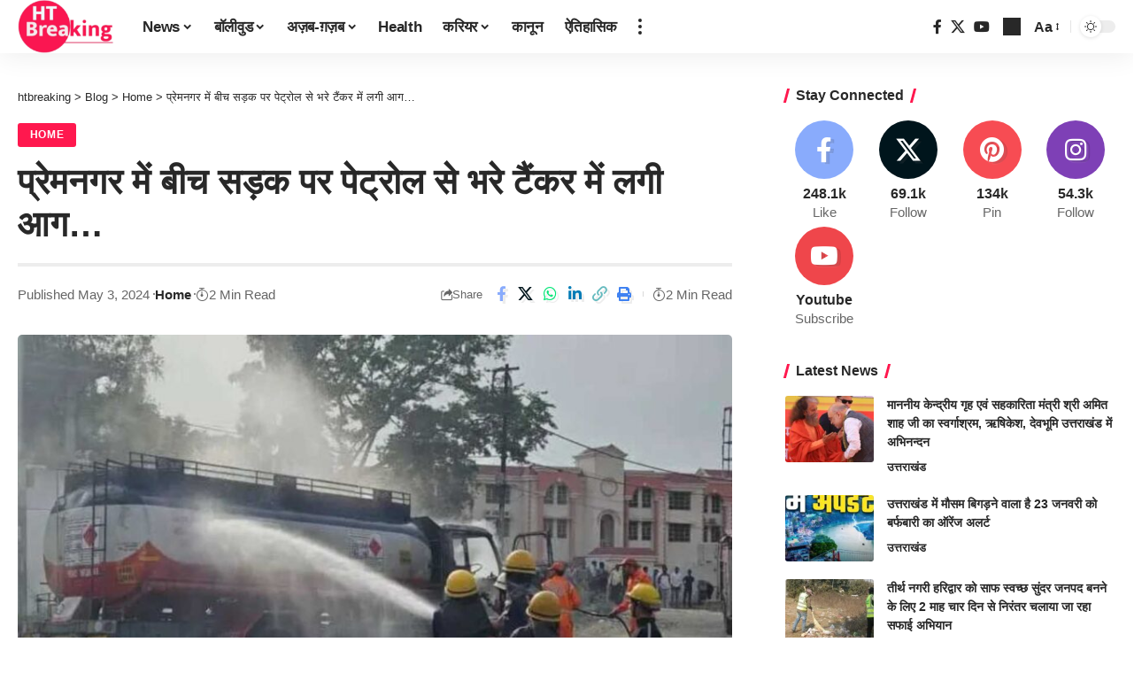

--- FILE ---
content_type: text/html; charset=UTF-8
request_url: https://www.htbreaking.com/a-tanker-filled-with-petrol-caught-fire-on-the-middle-of-the-road-in-premnagar/
body_size: 26245
content:
<!DOCTYPE html> 
<html lang="en-US" prefix="og: https://ogp.me/ns#"> 
<head>
<meta charset="UTF-8" />
<link rel="preload" href="https://www.htbreaking.com/wp-content/themes/foxiz/assets/fonts/icons.woff2?ver=2.5.0" as="font" type="font/woff2" crossorigin="anonymous"> 
<link rel="preload" href="https://www.htbreaking.com/wp-content/cache/fvm/min/1748429536-cssb1c331edf3ff912ed848bb064e30648857c7f3a2b9a3c2634b8260947b09b.css" as="style" media="all" /> 
<link rel="preload" href="https://www.htbreaking.com/wp-includes/js/jquery/jquery.min.js?ver=3.7.1" as="script" /> 
<link rel="preload" href="https://www.htbreaking.com/wp-includes/js/jquery/jquery-migrate.min.js?ver=3.4.1" as="script" />
<script data-cfasync="false">if(navigator.userAgent.match(/MSIE|Internet Explorer/i)||navigator.userAgent.match(/Trident\/7\..*?rv:11/i)){var href=document.location.href;if(!href.match(/[?&]iebrowser/)){if(href.indexOf("?")==-1){if(href.indexOf("#")==-1){document.location.href=href+"?iebrowser=1"}else{document.location.href=href.replace("#","?iebrowser=1#")}}else{if(href.indexOf("#")==-1){document.location.href=href+"&iebrowser=1"}else{document.location.href=href.replace("#","&iebrowser=1#")}}}}</script>
<script data-cfasync="false">class FVMLoader{constructor(e){this.triggerEvents=e,this.eventOptions={passive:!0},this.userEventListener=this.triggerListener.bind(this),this.delayedScripts={normal:[],async:[],defer:[]},this.allJQueries=[]}_addUserInteractionListener(e){this.triggerEvents.forEach(t=>window.addEventListener(t,e.userEventListener,e.eventOptions))}_removeUserInteractionListener(e){this.triggerEvents.forEach(t=>window.removeEventListener(t,e.userEventListener,e.eventOptions))}triggerListener(){this._removeUserInteractionListener(this),"loading"===document.readyState?document.addEventListener("DOMContentLoaded",this._loadEverythingNow.bind(this)):this._loadEverythingNow()}async _loadEverythingNow(){this._runAllDelayedCSS(),this._delayEventListeners(),this._delayJQueryReady(this),this._handleDocumentWrite(),this._registerAllDelayedScripts(),await this._loadScriptsFromList(this.delayedScripts.normal),await this._loadScriptsFromList(this.delayedScripts.defer),await this._loadScriptsFromList(this.delayedScripts.async),await this._triggerDOMContentLoaded(),await this._triggerWindowLoad(),window.dispatchEvent(new Event("wpr-allScriptsLoaded"))}_registerAllDelayedScripts(){document.querySelectorAll("script[type=fvmdelay]").forEach(e=>{e.hasAttribute("src")?e.hasAttribute("async")&&!1!==e.async?this.delayedScripts.async.push(e):e.hasAttribute("defer")&&!1!==e.defer||"module"===e.getAttribute("data-type")?this.delayedScripts.defer.push(e):this.delayedScripts.normal.push(e):this.delayedScripts.normal.push(e)})}_runAllDelayedCSS(){document.querySelectorAll("link[rel=fvmdelay]").forEach(e=>{e.setAttribute("rel","stylesheet")})}async _transformScript(e){return await this._requestAnimFrame(),new Promise(t=>{const n=document.createElement("script");let r;[...e.attributes].forEach(e=>{let t=e.nodeName;"type"!==t&&("data-type"===t&&(t="type",r=e.nodeValue),n.setAttribute(t,e.nodeValue))}),e.hasAttribute("src")?(n.addEventListener("load",t),n.addEventListener("error",t)):(n.text=e.text,t()),e.parentNode.replaceChild(n,e)})}async _loadScriptsFromList(e){const t=e.shift();return t?(await this._transformScript(t),this._loadScriptsFromList(e)):Promise.resolve()}_delayEventListeners(){let e={};function t(t,n){!function(t){function n(n){return e[t].eventsToRewrite.indexOf(n)>=0?"wpr-"+n:n}e[t]||(e[t]={originalFunctions:{add:t.addEventListener,remove:t.removeEventListener},eventsToRewrite:[]},t.addEventListener=function(){arguments[0]=n(arguments[0]),e[t].originalFunctions.add.apply(t,arguments)},t.removeEventListener=function(){arguments[0]=n(arguments[0]),e[t].originalFunctions.remove.apply(t,arguments)})}(t),e[t].eventsToRewrite.push(n)}function n(e,t){let n=e[t];Object.defineProperty(e,t,{get:()=>n||function(){},set(r){e["wpr"+t]=n=r}})}t(document,"DOMContentLoaded"),t(window,"DOMContentLoaded"),t(window,"load"),t(window,"pageshow"),t(document,"readystatechange"),n(document,"onreadystatechange"),n(window,"onload"),n(window,"onpageshow")}_delayJQueryReady(e){let t=window.jQuery;Object.defineProperty(window,"jQuery",{get:()=>t,set(n){if(n&&n.fn&&!e.allJQueries.includes(n)){n.fn.ready=n.fn.init.prototype.ready=function(t){e.domReadyFired?t.bind(document)(n):document.addEventListener("DOMContentLoaded2",()=>t.bind(document)(n))};const t=n.fn.on;n.fn.on=n.fn.init.prototype.on=function(){if(this[0]===window){function e(e){return e.split(" ").map(e=>"load"===e||0===e.indexOf("load.")?"wpr-jquery-load":e).join(" ")}"string"==typeof arguments[0]||arguments[0]instanceof String?arguments[0]=e(arguments[0]):"object"==typeof arguments[0]&&Object.keys(arguments[0]).forEach(t=>{delete Object.assign(arguments[0],{[e(t)]:arguments[0][t]})[t]})}return t.apply(this,arguments),this},e.allJQueries.push(n)}t=n}})}async _triggerDOMContentLoaded(){this.domReadyFired=!0,await this._requestAnimFrame(),document.dispatchEvent(new Event("DOMContentLoaded2")),await this._requestAnimFrame(),window.dispatchEvent(new Event("DOMContentLoaded2")),await this._requestAnimFrame(),document.dispatchEvent(new Event("wpr-readystatechange")),await this._requestAnimFrame(),document.wpronreadystatechange&&document.wpronreadystatechange()}async _triggerWindowLoad(){await this._requestAnimFrame(),window.dispatchEvent(new Event("wpr-load")),await this._requestAnimFrame(),window.wpronload&&window.wpronload(),await this._requestAnimFrame(),this.allJQueries.forEach(e=>e(window).trigger("wpr-jquery-load")),window.dispatchEvent(new Event("wpr-pageshow")),await this._requestAnimFrame(),window.wpronpageshow&&window.wpronpageshow()}_handleDocumentWrite(){const e=new Map;document.write=document.writeln=function(t){const n=document.currentScript,r=document.createRange(),i=n.parentElement;let a=e.get(n);void 0===a&&(a=n.nextSibling,e.set(n,a));const s=document.createDocumentFragment();r.setStart(s,0),s.appendChild(r.createContextualFragment(t)),i.insertBefore(s,a)}}async _requestAnimFrame(){return new Promise(e=>requestAnimationFrame(e))}static run(){const e=new FVMLoader(["keydown","mousemove","touchmove","touchstart","touchend","wheel"]);e._addUserInteractionListener(e)}}FVMLoader.run();</script>
<meta http-equiv="X-UA-Compatible" content="IE=edge" />
<meta name="viewport" content="width=device-width, initial-scale=1.0" /><title>प्रेमनगर में बीच सड़क पर पेट्रोल से भरे टैंकर में लगी आग… &#124; htbreaking</title>
<meta name="description" content="उत्तराखंड की राजधानी देहरादून से बड़े हादसे की खबर आ रही है। यहां प्रेमनगर में बीच सड़क पर पेट्रोल से भरे टैंकर में आग लग गई। जिससे मौके पर हड़कंप मच गया।"/>
<meta name="robots" content="follow, index, max-snippet:-1, max-video-preview:-1, max-image-preview:large"/>
<link rel="canonical" href="https://www.htbreaking.com/a-tanker-filled-with-petrol-caught-fire-on-the-middle-of-the-road-in-premnagar/" />
<meta property="og:locale" content="en_US" />
<meta property="og:type" content="article" />
<meta property="og:title" content="प्रेमनगर में बीच सड़क पर पेट्रोल से भरे टैंकर में लगी आग… &#124; htbreaking" />
<meta property="og:description" content="उत्तराखंड की राजधानी देहरादून से बड़े हादसे की खबर आ रही है। यहां प्रेमनगर में बीच सड़क पर पेट्रोल से भरे टैंकर में आग लग गई। जिससे मौके पर हड़कंप मच गया।" />
<meta property="og:url" content="https://www.htbreaking.com/a-tanker-filled-with-petrol-caught-fire-on-the-middle-of-the-road-in-premnagar/" />
<meta property="og:site_name" content="htbreaking" />
<meta property="article:section" content="Home" />
<meta property="og:updated_time" content="2024-05-03T14:54:15+00:00" />
<meta property="og:image" content="https://www.htbreaking.com/wp-content/uploads/2024/05/A-tanker-full-of-petrol-caught-fire-on-the-middle-of-the-road-in-Premnagar.-1.jpg" />
<meta property="og:image:secure_url" content="https://www.htbreaking.com/wp-content/uploads/2024/05/A-tanker-full-of-petrol-caught-fire-on-the-middle-of-the-road-in-Premnagar.-1.jpg" />
<meta property="og:image:width" content="1200" />
<meta property="og:image:height" content="650" />
<meta property="og:image:alt" content="प्रेमनगर में बीच सड़क पर पेट्रोल से भरे टैंकर में लगी आग…" />
<meta property="og:image:type" content="image/jpeg" />
<meta property="article:published_time" content="2024-05-03T14:28:52+00:00" />
<meta property="article:modified_time" content="2024-05-03T14:54:15+00:00" />
<meta name="twitter:card" content="summary_large_image" />
<meta name="twitter:title" content="प्रेमनगर में बीच सड़क पर पेट्रोल से भरे टैंकर में लगी आग… &#124; htbreaking" />
<meta name="twitter:description" content="उत्तराखंड की राजधानी देहरादून से बड़े हादसे की खबर आ रही है। यहां प्रेमनगर में बीच सड़क पर पेट्रोल से भरे टैंकर में आग लग गई। जिससे मौके पर हड़कंप मच गया।" />
<meta name="twitter:image" content="https://www.htbreaking.com/wp-content/uploads/2024/05/A-tanker-full-of-petrol-caught-fire-on-the-middle-of-the-road-in-Premnagar.-1.jpg" />
<meta name="twitter:label1" content="Written by" />
<meta name="twitter:data1" content="Admin" />
<meta name="twitter:label2" content="Time to read" />
<meta name="twitter:data2" content="1 minute" />
<script type="application/ld+json" class="rank-math-schema-pro">{"@context":"https://schema.org","@graph":["",{"@type":"WebSite","@id":"https://www.htbreaking.com/#website","url":"https://www.htbreaking.com","name":"htbreaking","inLanguage":"en-US"},{"@type":"ImageObject","@id":"https://www.htbreaking.com/wp-content/uploads/2024/05/A-tanker-full-of-petrol-caught-fire-on-the-middle-of-the-road-in-Premnagar.-1.jpg","url":"https://www.htbreaking.com/wp-content/uploads/2024/05/A-tanker-full-of-petrol-caught-fire-on-the-middle-of-the-road-in-Premnagar.-1.jpg","width":"1200","height":"650","inLanguage":"en-US"},{"@type":"BreadcrumbList","@id":"https://www.htbreaking.com/a-tanker-filled-with-petrol-caught-fire-on-the-middle-of-the-road-in-premnagar/#breadcrumb","itemListElement":[{"@type":"ListItem","position":"1","item":{"@id":"https://www.htbreaking.com","name":"Home"}},{"@type":"ListItem","position":"2","item":{"@id":"https://www.htbreaking.com/category/home/","name":"Home"}},{"@type":"ListItem","position":"3","item":{"@id":"https://www.htbreaking.com/a-tanker-filled-with-petrol-caught-fire-on-the-middle-of-the-road-in-premnagar/","name":"\u092a\u094d\u0930\u0947\u092e\u0928\u0917\u0930 \u092e\u0947\u0902 \u092c\u0940\u091a \u0938\u0921\u093c\u0915 \u092a\u0930 \u092a\u0947\u091f\u094d\u0930\u094b\u0932 \u0938\u0947 \u092d\u0930\u0947 \u091f\u0948\u0902\u0915\u0930 \u092e\u0947\u0902 \u0932\u0917\u0940 \u0906\u0917\u2026"}}]},{"@type":"WebPage","@id":"https://www.htbreaking.com/a-tanker-filled-with-petrol-caught-fire-on-the-middle-of-the-road-in-premnagar/#webpage","url":"https://www.htbreaking.com/a-tanker-filled-with-petrol-caught-fire-on-the-middle-of-the-road-in-premnagar/","name":"\u092a\u094d\u0930\u0947\u092e\u0928\u0917\u0930 \u092e\u0947\u0902 \u092c\u0940\u091a \u0938\u0921\u093c\u0915 \u092a\u0930 \u092a\u0947\u091f\u094d\u0930\u094b\u0932 \u0938\u0947 \u092d\u0930\u0947 \u091f\u0948\u0902\u0915\u0930 \u092e\u0947\u0902 \u0932\u0917\u0940 \u0906\u0917\u2026 &#124; htbreaking","datePublished":"2024-05-03T14:28:52+00:00","dateModified":"2024-05-03T14:54:15+00:00","isPartOf":{"@id":"https://www.htbreaking.com/#website"},"primaryImageOfPage":{"@id":"https://www.htbreaking.com/wp-content/uploads/2024/05/A-tanker-full-of-petrol-caught-fire-on-the-middle-of-the-road-in-Premnagar.-1.jpg"},"inLanguage":"en-US","breadcrumb":{"@id":"https://www.htbreaking.com/a-tanker-filled-with-petrol-caught-fire-on-the-middle-of-the-road-in-premnagar/#breadcrumb"}},{"@type":"Person","@id":"https://www.htbreaking.com/a-tanker-filled-with-petrol-caught-fire-on-the-middle-of-the-road-in-premnagar/#author","name":"Admin","image":{"@type":"ImageObject","@id":"https://secure.gravatar.com/avatar/e9c658eb6e0599105df51e41351e3a601aa342fcbd760322ec82896caff59e34?s=96&amp;d=mm&amp;r=g","url":"https://secure.gravatar.com/avatar/e9c658eb6e0599105df51e41351e3a601aa342fcbd760322ec82896caff59e34?s=96&amp;d=mm&amp;r=g","caption":"Admin","inLanguage":"en-US"},"sameAs":["http://htbreaking.com"]},{"@type":"NewsArticle","headline":"\u092a\u094d\u0930\u0947\u092e\u0928\u0917\u0930 \u092e\u0947\u0902 \u092c\u0940\u091a \u0938\u0921\u093c\u0915 \u092a\u0930 \u092a\u0947\u091f\u094d\u0930\u094b\u0932 \u0938\u0947 \u092d\u0930\u0947 \u091f\u0948\u0902\u0915\u0930 \u092e\u0947\u0902 \u0932\u0917\u0940 \u0906\u0917\u2026 &#124; htbreaking","datePublished":"2024-05-03T14:28:52+00:00","dateModified":"2024-05-03T14:54:15+00:00","articleSection":"Home","author":{"@id":"https://www.htbreaking.com/a-tanker-filled-with-petrol-caught-fire-on-the-middle-of-the-road-in-premnagar/#author","name":"Admin"},"description":"\u0909\u0924\u094d\u0924\u0930\u093e\u0916\u0902\u0921 \u0915\u0940 \u0930\u093e\u091c\u0927\u093e\u0928\u0940 \u0926\u0947\u0939\u0930\u093e\u0926\u0942\u0928 \u0938\u0947 \u092c\u0921\u093c\u0947 \u0939\u093e\u0926\u0938\u0947 \u0915\u0940 \u0916\u092c\u0930 \u0906 \u0930\u0939\u0940 \u0939\u0948\u0964 \u092f\u0939\u093e\u0902 \u092a\u094d\u0930\u0947\u092e\u0928\u0917\u0930 \u092e\u0947\u0902 \u092c\u0940\u091a \u0938\u0921\u093c\u0915 \u092a\u0930 \u092a\u0947\u091f\u094d\u0930\u094b\u0932 \u0938\u0947 \u092d\u0930\u0947 \u091f\u0948\u0902\u0915\u0930 \u092e\u0947\u0902 \u0906\u0917 \u0932\u0917 \u0917\u0908\u0964 \u091c\u093f\u0938\u0938\u0947 \u092e\u094c\u0915\u0947 \u092a\u0930 \u0939\u0921\u093c\u0915\u0902\u092a \u092e\u091a \u0917\u092f\u093e\u0964","copyrightYear":"2024","name":"\u092a\u094d\u0930\u0947\u092e\u0928\u0917\u0930 \u092e\u0947\u0902 \u092c\u0940\u091a \u0938\u0921\u093c\u0915 \u092a\u0930 \u092a\u0947\u091f\u094d\u0930\u094b\u0932 \u0938\u0947 \u092d\u0930\u0947 \u091f\u0948\u0902\u0915\u0930 \u092e\u0947\u0902 \u0932\u0917\u0940 \u0906\u0917\u2026 &#124; htbreaking","@id":"https://www.htbreaking.com/a-tanker-filled-with-petrol-caught-fire-on-the-middle-of-the-road-in-premnagar/#richSnippet","isPartOf":{"@id":"https://www.htbreaking.com/a-tanker-filled-with-petrol-caught-fire-on-the-middle-of-the-road-in-premnagar/#webpage"},"image":{"@id":"https://www.htbreaking.com/wp-content/uploads/2024/05/A-tanker-full-of-petrol-caught-fire-on-the-middle-of-the-road-in-Premnagar.-1.jpg"},"inLanguage":"en-US","mainEntityOfPage":{"@id":"https://www.htbreaking.com/a-tanker-filled-with-petrol-caught-fire-on-the-middle-of-the-road-in-premnagar/#webpage"}}]}</script>
<link rel="alternate" type="application/rss+xml" title="htbreaking &raquo; Feed" href="https://www.htbreaking.com/feed/" />
<link rel="alternate" type="application/rss+xml" title="htbreaking &raquo; Comments Feed" href="https://www.htbreaking.com/comments/feed/" />
<script type="application/ld+json">{
"@context": "https://schema.org",
"@type": "Organization",
"legalName": "htbreaking",
"url": "https://www.htbreaking.com/",
"logo": "https://www.htbreaking.com/wp-content/uploads/2022/02/cropped-cropped-cropped-Untitled-1-1.png",
"sameAs": [
"https://www.youtube.com/@aapkimedia"
]
}</script>
<meta name="google-adsense-platform-account" content="ca-host-pub-2644536267352236">
<meta name="google-adsense-platform-domain" content="sitekit.withgoogle.com">
<script type="application/ld+json">{
"@context": "https://schema.org",
"@type": "WebSite",
"@id": "https://www.htbreaking.com/#website",
"url": "https://www.htbreaking.com/",
"name": "htbreaking",
"potentialAction": {
"@type": "SearchAction",
"target": "https://www.htbreaking.com/?s={search_term_string}",
"query-input": "required name=search_term_string"
}
}</script>
<script type="application/ld+json">{"@context":"http://schema.org","@type":"BreadcrumbList","itemListElement":[{"@type":"ListItem","position":4,"item":{"@id":"https://www.htbreaking.com/a-tanker-filled-with-petrol-caught-fire-on-the-middle-of-the-road-in-premnagar/","name":"प्रेमनगर में बीच सड़क पर पेट्रोल से भरे टैंकर में लगी आग…"}},{"@type":"ListItem","position":3,"item":{"@id":"https://www.htbreaking.com/category/home/","name":"Home"}},{"@type":"ListItem","position":2,"item":{"@id":"https://www.htbreaking.com/blog/","name":"Blog"}},{"@type":"ListItem","position":1,"item":{"@id":"https://www.htbreaking.com","name":"htbreaking"}}]}</script>
<link rel="preload" fetchpriority="low" id="fvmfonts-css" href="https://www.htbreaking.com/wp-content/cache/fvm/min/1748429536-css8493e54d8c3694a186b1fe521dfa0059af4511133c4bf1c998ca3614d8e58.css" as="style" media="all" onload="this.rel='stylesheet';this.onload=null"> 
<link rel="stylesheet" href="https://www.htbreaking.com/wp-content/cache/fvm/min/1748429536-cssb1c331edf3ff912ed848bb064e30648857c7f3a2b9a3c2634b8260947b09b.css" media="all" />
<script data-cfasync='false' src='https://www.htbreaking.com/wp-includes/js/jquery/jquery.min.js?ver=3.7.1'></script>
<script data-cfasync='false' src='https://www.htbreaking.com/wp-includes/js/jquery/jquery-migrate.min.js?ver=3.4.1'></script>
<link rel="profile" href="https://gmpg.org/xfn/11" /> 
<style media="all">img:is([sizes="auto" i],[sizes^="auto," i]){contain-intrinsic-size:3000px 1500px}</style> 
<style id='classic-theme-styles-inline-css' media="all">/*! This file is auto-generated */ .wp-block-button__link{color:#fff;background-color:#32373c;border-radius:9999px;box-shadow:none;text-decoration:none;padding:calc(.667em + 2px) calc(1.333em + 2px);font-size:1.125em}.wp-block-file__button{background:#32373c;color:#fff;text-decoration:none}</style> 
<style id='global-styles-inline-css' media="all">:root{--wp--preset--aspect-ratio--square:1;--wp--preset--aspect-ratio--4-3:4/3;--wp--preset--aspect-ratio--3-4:3/4;--wp--preset--aspect-ratio--3-2:3/2;--wp--preset--aspect-ratio--2-3:2/3;--wp--preset--aspect-ratio--16-9:16/9;--wp--preset--aspect-ratio--9-16:9/16;--wp--preset--color--black:#000000;--wp--preset--color--cyan-bluish-gray:#abb8c3;--wp--preset--color--white:#ffffff;--wp--preset--color--pale-pink:#f78da7;--wp--preset--color--vivid-red:#cf2e2e;--wp--preset--color--luminous-vivid-orange:#ff6900;--wp--preset--color--luminous-vivid-amber:#fcb900;--wp--preset--color--light-green-cyan:#7bdcb5;--wp--preset--color--vivid-green-cyan:#00d084;--wp--preset--color--pale-cyan-blue:#8ed1fc;--wp--preset--color--vivid-cyan-blue:#0693e3;--wp--preset--color--vivid-purple:#9b51e0;--wp--preset--gradient--vivid-cyan-blue-to-vivid-purple:linear-gradient(135deg,rgba(6,147,227,1) 0%,rgb(155,81,224) 100%);--wp--preset--gradient--light-green-cyan-to-vivid-green-cyan:linear-gradient(135deg,rgb(122,220,180) 0%,rgb(0,208,130) 100%);--wp--preset--gradient--luminous-vivid-amber-to-luminous-vivid-orange:linear-gradient(135deg,rgba(252,185,0,1) 0%,rgba(255,105,0,1) 100%);--wp--preset--gradient--luminous-vivid-orange-to-vivid-red:linear-gradient(135deg,rgba(255,105,0,1) 0%,rgb(207,46,46) 100%);--wp--preset--gradient--very-light-gray-to-cyan-bluish-gray:linear-gradient(135deg,rgb(238,238,238) 0%,rgb(169,184,195) 100%);--wp--preset--gradient--cool-to-warm-spectrum:linear-gradient(135deg,rgb(74,234,220) 0%,rgb(151,120,209) 20%,rgb(207,42,186) 40%,rgb(238,44,130) 60%,rgb(251,105,98) 80%,rgb(254,248,76) 100%);--wp--preset--gradient--blush-light-purple:linear-gradient(135deg,rgb(255,206,236) 0%,rgb(152,150,240) 100%);--wp--preset--gradient--blush-bordeaux:linear-gradient(135deg,rgb(254,205,165) 0%,rgb(254,45,45) 50%,rgb(107,0,62) 100%);--wp--preset--gradient--luminous-dusk:linear-gradient(135deg,rgb(255,203,112) 0%,rgb(199,81,192) 50%,rgb(65,88,208) 100%);--wp--preset--gradient--pale-ocean:linear-gradient(135deg,rgb(255,245,203) 0%,rgb(182,227,212) 50%,rgb(51,167,181) 100%);--wp--preset--gradient--electric-grass:linear-gradient(135deg,rgb(202,248,128) 0%,rgb(113,206,126) 100%);--wp--preset--gradient--midnight:linear-gradient(135deg,rgb(2,3,129) 0%,rgb(40,116,252) 100%);--wp--preset--font-size--small:13px;--wp--preset--font-size--medium:20px;--wp--preset--font-size--large:36px;--wp--preset--font-size--x-large:42px;--wp--preset--spacing--20:0.44rem;--wp--preset--spacing--30:0.67rem;--wp--preset--spacing--40:1rem;--wp--preset--spacing--50:1.5rem;--wp--preset--spacing--60:2.25rem;--wp--preset--spacing--70:3.38rem;--wp--preset--spacing--80:5.06rem;--wp--preset--shadow--natural:6px 6px 9px rgba(0, 0, 0, 0.2);--wp--preset--shadow--deep:12px 12px 50px rgba(0, 0, 0, 0.4);--wp--preset--shadow--sharp:6px 6px 0px rgba(0, 0, 0, 0.2);--wp--preset--shadow--outlined:6px 6px 0px -3px rgba(255, 255, 255, 1), 6px 6px rgba(0, 0, 0, 1);--wp--preset--shadow--crisp:6px 6px 0px rgba(0, 0, 0, 1)}:where(.is-layout-flex){gap:.5em}:where(.is-layout-grid){gap:.5em}body .is-layout-flex{display:flex}.is-layout-flex{flex-wrap:wrap;align-items:center}.is-layout-flex>:is(*,div){margin:0}body .is-layout-grid{display:grid}.is-layout-grid>:is(*,div){margin:0}:where(.wp-block-columns.is-layout-flex){gap:2em}:where(.wp-block-columns.is-layout-grid){gap:2em}:where(.wp-block-post-template.is-layout-flex){gap:1.25em}:where(.wp-block-post-template.is-layout-grid){gap:1.25em}.has-black-color{color:var(--wp--preset--color--black)!important}.has-cyan-bluish-gray-color{color:var(--wp--preset--color--cyan-bluish-gray)!important}.has-white-color{color:var(--wp--preset--color--white)!important}.has-pale-pink-color{color:var(--wp--preset--color--pale-pink)!important}.has-vivid-red-color{color:var(--wp--preset--color--vivid-red)!important}.has-luminous-vivid-orange-color{color:var(--wp--preset--color--luminous-vivid-orange)!important}.has-luminous-vivid-amber-color{color:var(--wp--preset--color--luminous-vivid-amber)!important}.has-light-green-cyan-color{color:var(--wp--preset--color--light-green-cyan)!important}.has-vivid-green-cyan-color{color:var(--wp--preset--color--vivid-green-cyan)!important}.has-pale-cyan-blue-color{color:var(--wp--preset--color--pale-cyan-blue)!important}.has-vivid-cyan-blue-color{color:var(--wp--preset--color--vivid-cyan-blue)!important}.has-vivid-purple-color{color:var(--wp--preset--color--vivid-purple)!important}.has-black-background-color{background-color:var(--wp--preset--color--black)!important}.has-cyan-bluish-gray-background-color{background-color:var(--wp--preset--color--cyan-bluish-gray)!important}.has-white-background-color{background-color:var(--wp--preset--color--white)!important}.has-pale-pink-background-color{background-color:var(--wp--preset--color--pale-pink)!important}.has-vivid-red-background-color{background-color:var(--wp--preset--color--vivid-red)!important}.has-luminous-vivid-orange-background-color{background-color:var(--wp--preset--color--luminous-vivid-orange)!important}.has-luminous-vivid-amber-background-color{background-color:var(--wp--preset--color--luminous-vivid-amber)!important}.has-light-green-cyan-background-color{background-color:var(--wp--preset--color--light-green-cyan)!important}.has-vivid-green-cyan-background-color{background-color:var(--wp--preset--color--vivid-green-cyan)!important}.has-pale-cyan-blue-background-color{background-color:var(--wp--preset--color--pale-cyan-blue)!important}.has-vivid-cyan-blue-background-color{background-color:var(--wp--preset--color--vivid-cyan-blue)!important}.has-vivid-purple-background-color{background-color:var(--wp--preset--color--vivid-purple)!important}.has-black-border-color{border-color:var(--wp--preset--color--black)!important}.has-cyan-bluish-gray-border-color{border-color:var(--wp--preset--color--cyan-bluish-gray)!important}.has-white-border-color{border-color:var(--wp--preset--color--white)!important}.has-pale-pink-border-color{border-color:var(--wp--preset--color--pale-pink)!important}.has-vivid-red-border-color{border-color:var(--wp--preset--color--vivid-red)!important}.has-luminous-vivid-orange-border-color{border-color:var(--wp--preset--color--luminous-vivid-orange)!important}.has-luminous-vivid-amber-border-color{border-color:var(--wp--preset--color--luminous-vivid-amber)!important}.has-light-green-cyan-border-color{border-color:var(--wp--preset--color--light-green-cyan)!important}.has-vivid-green-cyan-border-color{border-color:var(--wp--preset--color--vivid-green-cyan)!important}.has-pale-cyan-blue-border-color{border-color:var(--wp--preset--color--pale-cyan-blue)!important}.has-vivid-cyan-blue-border-color{border-color:var(--wp--preset--color--vivid-cyan-blue)!important}.has-vivid-purple-border-color{border-color:var(--wp--preset--color--vivid-purple)!important}.has-vivid-cyan-blue-to-vivid-purple-gradient-background{background:var(--wp--preset--gradient--vivid-cyan-blue-to-vivid-purple)!important}.has-light-green-cyan-to-vivid-green-cyan-gradient-background{background:var(--wp--preset--gradient--light-green-cyan-to-vivid-green-cyan)!important}.has-luminous-vivid-amber-to-luminous-vivid-orange-gradient-background{background:var(--wp--preset--gradient--luminous-vivid-amber-to-luminous-vivid-orange)!important}.has-luminous-vivid-orange-to-vivid-red-gradient-background{background:var(--wp--preset--gradient--luminous-vivid-orange-to-vivid-red)!important}.has-very-light-gray-to-cyan-bluish-gray-gradient-background{background:var(--wp--preset--gradient--very-light-gray-to-cyan-bluish-gray)!important}.has-cool-to-warm-spectrum-gradient-background{background:var(--wp--preset--gradient--cool-to-warm-spectrum)!important}.has-blush-light-purple-gradient-background{background:var(--wp--preset--gradient--blush-light-purple)!important}.has-blush-bordeaux-gradient-background{background:var(--wp--preset--gradient--blush-bordeaux)!important}.has-luminous-dusk-gradient-background{background:var(--wp--preset--gradient--luminous-dusk)!important}.has-pale-ocean-gradient-background{background:var(--wp--preset--gradient--pale-ocean)!important}.has-electric-grass-gradient-background{background:var(--wp--preset--gradient--electric-grass)!important}.has-midnight-gradient-background{background:var(--wp--preset--gradient--midnight)!important}.has-small-font-size{font-size:var(--wp--preset--font-size--small)!important}.has-medium-font-size{font-size:var(--wp--preset--font-size--medium)!important}.has-large-font-size{font-size:var(--wp--preset--font-size--large)!important}.has-x-large-font-size{font-size:var(--wp--preset--font-size--x-large)!important}:where(.wp-block-post-template.is-layout-flex){gap:1.25em}:where(.wp-block-post-template.is-layout-grid){gap:1.25em}:where(.wp-block-columns.is-layout-flex){gap:2em}:where(.wp-block-columns.is-layout-grid){gap:2em}:root :where(.wp-block-pullquote){font-size:1.5em;line-height:1.6}</style> 
<script src="https://www.htbreaking.com/wp-content/plugins/wp-automatic/js/main-front.js?ver=6.8.3" id="wp_automatic_gallery-js"></script>
<script src="https://www.googletagmanager.com/gtag/js?id=G-GN7NCVWGY9" id="google_gtagjs-js" async></script>
<script id="google_gtagjs-js-after">
window.dataLayer = window.dataLayer || [];function gtag(){dataLayer.push(arguments);}
gtag("set","linker",{"domains":["www.htbreaking.com"]});
gtag("js", new Date());
gtag("set", "developer_id.dZTNiMT", true);
gtag("config", "G-GN7NCVWGY9");
</script>
<style media="all">.e-con.e-parent:nth-of-type(n+4):not(.e-lazyloaded):not(.e-no-lazyload),.e-con.e-parent:nth-of-type(n+4):not(.e-lazyloaded):not(.e-no-lazyload) *{background-image:none!important}@media screen and (max-height:1024px){.e-con.e-parent:nth-of-type(n+3):not(.e-lazyloaded):not(.e-no-lazyload),.e-con.e-parent:nth-of-type(n+3):not(.e-lazyloaded):not(.e-no-lazyload) *{background-image:none!important}}@media screen and (max-height:640px){.e-con.e-parent:nth-of-type(n+2):not(.e-lazyloaded):not(.e-no-lazyload),.e-con.e-parent:nth-of-type(n+2):not(.e-lazyloaded):not(.e-no-lazyload) *{background-image:none!important}}</style> 
<script async src="https://pagead2.googlesyndication.com/pagead/js/adsbygoogle.js?client=ca-pub-8747771537741350&amp;host=ca-host-pub-2644536267352236" crossorigin="anonymous"></script>
<link rel="icon" href="https://www.htbreaking.com/wp-content/uploads/2023/07/IMG_20230718_075456.png" sizes="192x192" /> 
</head>
<body class="wp-singular post-template-default single single-post postid-5372 single-format-standard wp-embed-responsive wp-theme-foxiz personalized-all elementor-default elementor-kit-91 menu-ani-1 hover-ani-1 btn-ani-1 is-rm-0 lmeta-dot loader-4 is-hd-1 is-standard-8 is-backtop is-mstick is-smart-sticky" data-theme="default"> <div class="site-outer"> <div id="site-header" class="header-wrap rb-section header-set-1 header-1 header-wrapper style-shadow has-quick-menu"> <div class="reading-indicator"><span id="reading-progress"></span></div> <div id="navbar-outer" class="navbar-outer"> <div id="sticky-holder" class="sticky-holder"> <div class="navbar-wrap"> <div class="rb-container edge-padding"> <div class="navbar-inner"> <div class="navbar-left"> <div class="logo-wrap is-image-logo site-branding"> <a href="https://www.htbreaking.com/" class="logo" title="htbreaking"> <img class="logo-default" data-mode="default" height="90" width="164" src="https://www.htbreaking.com/wp-content/uploads/2022/02/cropped-cropped-cropped-Untitled-1-1.png" alt="htbreaking" decoding="async" loading="eager"><img fetchpriority="high" class="logo-dark" data-mode="dark" height="628" width="1200" src="https://www.htbreaking.com/wp-content/uploads/2023/07/Adobe_Express_20230714_1838420_1.png" alt="htbreaking" decoding="async" loading="eager"> </a> </div> <nav id="site-navigation" class="main-menu-wrap" aria-label="main menu"><ul id="menu-main-menu-1" class="main-menu rb-menu large-menu" itemscope itemtype="https://www.schema.org/SiteNavigationElement"><li class="menu-item menu-item-type-taxonomy menu-item-object-category menu-item-has-children menu-item-2778"><a href="https://www.htbreaking.com/category/news/"><span>News</span></a> <ul class="sub-menu"> <li id="menu-item-2762" class="menu-item menu-item-type-taxonomy menu-item-object-category menu-item-2762"><a href="https://www.htbreaking.com/category/politics/"><span>Politics</span></a></li> <li id="menu-item-2763" class="menu-item menu-item-type-taxonomy menu-item-object-category menu-item-2763"><a href="https://www.htbreaking.com/category/crime/"><span>क्राइम</span></a></li> <li id="menu-item-2764" class="menu-item menu-item-type-taxonomy menu-item-object-category menu-item-2764"><a href="https://www.htbreaking.com/category/dharmik/"><span>धार्मिक</span></a></li> <li id="menu-item-2768" class="menu-item menu-item-type-taxonomy menu-item-object-category menu-item-2768"><a href="https://www.htbreaking.com/category/mausam/"><span>मौसम</span></a></li> <li id="menu-item-2769" class="menu-item menu-item-type-taxonomy menu-item-object-category menu-item-2769"><a href="https://www.htbreaking.com/category/khana-khajana/"><span>खाना-खजाना</span></a></li> </ul> </li> <li class="menu-item menu-item-type-taxonomy menu-item-object-category menu-item-has-children menu-item-2766"><a href="https://www.htbreaking.com/category/bollywood/"><span>बॉलीवुड</span></a> <ul class="sub-menu"> <li id="menu-item-2767" class="menu-item menu-item-type-taxonomy menu-item-object-category menu-item-2767"><a href="https://www.htbreaking.com/category/nokari/"><span>नोकरी</span></a></li> <li id="menu-item-2765" class="menu-item menu-item-type-taxonomy menu-item-object-category menu-item-2765"><a href="https://www.htbreaking.com/category/manoranjan/"><span>मनोरंजन</span></a></li> </ul> </li> <li class="menu-item menu-item-type-taxonomy menu-item-object-category menu-item-has-children menu-item-2770"><a href="https://www.htbreaking.com/category/%e0%a4%85%e0%a5%9b%e0%a4%ac-%e0%a5%9a%e0%a5%9b%e0%a4%ac/"><span>अज़ब-ग़ज़ब</span></a> <ul class="sub-menu"> <li id="menu-item-2776" class="menu-item menu-item-type-taxonomy menu-item-object-category menu-item-2776"><a href="https://www.htbreaking.com/category/%e0%a4%b2%e0%a4%be%e0%a4%87%e0%a4%ab-%e0%a4%b8%e0%a5%8d%e0%a4%9f%e0%a4%be%e0%a4%87%e0%a4%b2/"><span>लाइफ स्टाइल</span></a></li> </ul> </li> <li class="menu-item menu-item-type-taxonomy menu-item-object-category menu-item-2771"><a href="https://www.htbreaking.com/category/health/"><span>Health</span></a></li> <li class="menu-item menu-item-type-taxonomy menu-item-object-category menu-item-has-children menu-item-2772"><a href="https://www.htbreaking.com/category/%e0%a4%95%e0%a4%b0%e0%a4%bf%e0%a4%af%e0%a4%b0/"><span>करियर</span></a> <ul class="sub-menu"> <li id="menu-item-2774" class="menu-item menu-item-type-taxonomy menu-item-object-category menu-item-2774"><a href="https://www.htbreaking.com/category/siksha/"><span>शिक्षा</span></a></li> <li id="menu-item-2779" class="menu-item menu-item-type-taxonomy menu-item-object-category menu-item-2779"><a href="https://www.htbreaking.com/category/%e0%a4%ab%e0%a5%88%e0%a4%b6%e0%a4%a8/"><span>फैशन</span></a></li> </ul> </li> <li class="menu-item menu-item-type-taxonomy menu-item-object-category menu-item-2773"><a href="https://www.htbreaking.com/category/%e0%a4%95%e0%a4%be%e0%a4%a8%e0%a5%82%e0%a4%a8/"><span>कानून</span></a></li> <li class="menu-item menu-item-type-taxonomy menu-item-object-category menu-item-2777"><a href="https://www.htbreaking.com/category/%e0%a4%90%e0%a4%a4%e0%a4%bf%e0%a4%b9%e0%a4%be%e0%a4%b8%e0%a4%bf%e0%a4%95/"><span>ऐतिहासिक</span></a></li> </ul></nav> <div class="more-section-outer menu-has-child-flex menu-has-child-mega-columns layout-col-3"> <a class="more-trigger icon-holder" href="#" data-title="More" aria-label="more"> <span class="dots-icon"><span></span><span></span><span></span></span> </a> <div id="rb-more" class="more-section flex-dropdown"> <div class="more-section-inner"> <div class="more-content"> <div class="header-search-form is-form-layout"> <span class="h5">Search</span> <form method="get" action="https://www.htbreaking.com/" class="rb-search-form live-search-form" data-search="post" data-limit="0" data-follow="0" data-tax="category" data-dsource="0" data-ptype=""><div class="search-form-inner"><span class="search-icon"><span class="search-icon-svg"></span></span><span class="search-text"><input type="text" class="field" placeholder="Search Headlines, News..." value="" name="s"/></span><span class="rb-search-submit"><input type="submit" value="Search"/><i class="rbi rbi-cright" aria-hidden="true"></i></span><span class="live-search-animation rb-loader"></span></div><div class="live-search-response light-scheme"></div></form> </div> <div class="mega-columns"> </div> </div> <div class="collapse-footer"> <div class="collapse-copyright">© 2022 Foxiz News Network. Ruby Design Company. All Rights Reserved.</div> </div> </div> </div> </div> </div> <div class="navbar-right"> <div class="header-social-list wnav-holder"><a class="social-link-facebook" aria-label="Facebook" data-title="Facebook" href="#" target="_blank" rel="noopener nofollow"><i class="rbi rbi-facebook" aria-hidden="true"></i></a><a class="social-link-twitter" aria-label="Twitter" data-title="Twitter" href="#" target="_blank" rel="noopener nofollow"><i class="rbi rbi-twitter" aria-hidden="true"></i></a><a class="social-link-youtube" aria-label="YouTube" data-title="YouTube" href="https://www.youtube.com/@aapkimedia" target="_blank" rel="noopener nofollow"><i class="rbi rbi-youtube" aria-hidden="true"></i></a></div> <div class="wnav-holder w-header-search header-dropdown-outer"> <a href="#" data-title="Search" class="icon-holder header-element search-btn search-trigger" aria-label="search"> <span class="search-icon-svg"></span> </a> <div class="header-dropdown"> <div class="header-search-form is-icon-layout"> <form method="get" action="https://www.htbreaking.com/" class="rb-search-form live-search-form" data-search="post" data-limit="0" data-follow="0" data-tax="category" data-dsource="0" data-ptype=""><div class="search-form-inner"><span class="search-icon"><span class="search-icon-svg"></span></span><span class="search-text"><input type="text" class="field" placeholder="Search Headlines, News..." value="" name="s"/></span><span class="rb-search-submit"><input type="submit" value="Search"/><i class="rbi rbi-cright" aria-hidden="true"></i></span><span class="live-search-animation rb-loader"></span></div><div class="live-search-response light-scheme"></div></form> </div> </div> </div> <div class="wnav-holder font-resizer"> <a href="#" class="font-resizer-trigger" data-title="Font Resizer"><span class="screen-reader-text">Font Resizer</span><strong>Aa</strong></a> </div> <div class="dark-mode-toggle-wrap"> <div class="dark-mode-toggle"> <span class="dark-mode-slide"> <i class="dark-mode-slide-btn mode-icon-dark" data-title="Switch to Light"><svg class="svg-icon svg-mode-dark" aria-hidden="true" role="img" focusable="false" xmlns="http://www.w3.org/2000/svg" viewBox="0 0 512 512"><path fill="currentColor" d="M507.681,209.011c-1.297-6.991-7.324-12.111-14.433-12.262c-7.104-0.122-13.347,4.711-14.936,11.643 c-15.26,66.497-73.643,112.94-141.978,112.94c-80.321,0-145.667-65.346-145.667-145.666c0-68.335,46.443-126.718,112.942-141.976 c6.93-1.59,11.791-7.826,11.643-14.934c-0.149-7.108-5.269-13.136-12.259-14.434C287.546,1.454,271.735,0,256,0 C187.62,0,123.333,26.629,74.98,74.981C26.628,123.333,0,187.62,0,256s26.628,132.667,74.98,181.019 C123.333,485.371,187.62,512,256,512s132.667-26.629,181.02-74.981C485.372,388.667,512,324.38,512,256 C512,240.278,510.546,224.469,507.681,209.011z" /></svg></i> <i class="dark-mode-slide-btn mode-icon-default" data-title="Switch to Dark"><svg class="svg-icon svg-mode-light" aria-hidden="true" role="img" focusable="false" xmlns="http://www.w3.org/2000/svg" viewBox="0 0 232.447 232.447"><path fill="currentColor" d="M116.211,194.8c-4.143,0-7.5,3.357-7.5,7.5v22.643c0,4.143,3.357,7.5,7.5,7.5s7.5-3.357,7.5-7.5V202.3 C123.711,198.157,120.354,194.8,116.211,194.8z" /><path fill="currentColor" d="M116.211,37.645c4.143,0,7.5-3.357,7.5-7.5V7.505c0-4.143-3.357-7.5-7.5-7.5s-7.5,3.357-7.5,7.5v22.641 C108.711,34.288,112.068,37.645,116.211,37.645z" /><path fill="currentColor" d="M50.054,171.78l-16.016,16.008c-2.93,2.929-2.931,7.677-0.003,10.606c1.465,1.466,3.385,2.198,5.305,2.198 c1.919,0,3.838-0.731,5.302-2.195l16.016-16.008c2.93-2.929,2.931-7.677,0.003-10.606C57.731,168.852,52.982,168.851,50.054,171.78 z" /><path fill="currentColor" d="M177.083,62.852c1.919,0,3.838-0.731,5.302-2.195L198.4,44.649c2.93-2.929,2.931-7.677,0.003-10.606 c-2.93-2.932-7.679-2.931-10.607-0.003l-16.016,16.008c-2.93,2.929-2.931,7.677-0.003,10.607 C173.243,62.12,175.163,62.852,177.083,62.852z" /><path fill="currentColor" d="M37.645,116.224c0-4.143-3.357-7.5-7.5-7.5H7.5c-4.143,0-7.5,3.357-7.5,7.5s3.357,7.5,7.5,7.5h22.645 C34.287,123.724,37.645,120.366,37.645,116.224z" /><path fill="currentColor" d="M224.947,108.724h-22.652c-4.143,0-7.5,3.357-7.5,7.5s3.357,7.5,7.5,7.5h22.652c4.143,0,7.5-3.357,7.5-7.5 S229.09,108.724,224.947,108.724z" /><path fill="currentColor" d="M50.052,60.655c1.465,1.465,3.384,2.197,5.304,2.197c1.919,0,3.839-0.732,5.303-2.196c2.93-2.929,2.93-7.678,0.001-10.606 L44.652,34.042c-2.93-2.93-7.679-2.929-10.606-0.001c-2.93,2.929-2.93,7.678-0.001,10.606L50.052,60.655z" /><path fill="currentColor" d="M182.395,171.782c-2.93-2.929-7.679-2.93-10.606-0.001c-2.93,2.929-2.93,7.678-0.001,10.607l16.007,16.008 c1.465,1.465,3.384,2.197,5.304,2.197c1.919,0,3.839-0.732,5.303-2.196c2.93-2.929,2.93-7.678,0.001-10.607L182.395,171.782z" /><path fill="currentColor" d="M116.22,48.7c-37.232,0-67.523,30.291-67.523,67.523s30.291,67.523,67.523,67.523s67.522-30.291,67.522-67.523 S153.452,48.7,116.22,48.7z M116.22,168.747c-28.962,0-52.523-23.561-52.523-52.523S87.258,63.7,116.22,63.7 c28.961,0,52.522,23.562,52.522,52.523S145.181,168.747,116.22,168.747z" /></svg></i> </span> </div> </div> </div> </div> </div> </div> <div id="header-mobile" class="header-mobile"> <div class="header-mobile-wrap"> <div class="mbnav edge-padding"> <div class="navbar-left"> <div class="mobile-toggle-wrap"> <a href="#" class="mobile-menu-trigger" aria-label="mobile trigger"> <span class="burger-icon"><span></span><span></span><span></span></span> </a> </div> <div class="mobile-logo-wrap is-image-logo site-branding"> <a href="https://www.htbreaking.com/" title="htbreaking"> <img class="logo-default" data-mode="default" height="90" width="164" src="https://www.htbreaking.com/wp-content/uploads/2022/02/cropped-cropped-cropped-Untitled-1-1.png" alt="htbreaking" decoding="async" loading="eager"><img fetchpriority="high" class="logo-dark" data-mode="dark" height="628" width="1200" src="https://www.htbreaking.com/wp-content/uploads/2023/07/Adobe_Express_20230714_1838420_1.png" alt="htbreaking" decoding="async" loading="eager"> </a> </div> </div> <div class="navbar-right"> <a href="#" class="mobile-menu-trigger mobile-search-icon" aria-label="search"><span class="search-icon-svg"></span></a> <div class="wnav-holder font-resizer"> <a href="#" class="font-resizer-trigger" data-title="Font Resizer"><span class="screen-reader-text">Font Resizer</span><strong>Aa</strong></a> </div> <div class="dark-mode-toggle-wrap"> <div class="dark-mode-toggle"> <span class="dark-mode-slide"> <i class="dark-mode-slide-btn mode-icon-dark" data-title="Switch to Light"><svg class="svg-icon svg-mode-dark" aria-hidden="true" role="img" focusable="false" xmlns="http://www.w3.org/2000/svg" viewBox="0 0 512 512"><path fill="currentColor" d="M507.681,209.011c-1.297-6.991-7.324-12.111-14.433-12.262c-7.104-0.122-13.347,4.711-14.936,11.643 c-15.26,66.497-73.643,112.94-141.978,112.94c-80.321,0-145.667-65.346-145.667-145.666c0-68.335,46.443-126.718,112.942-141.976 c6.93-1.59,11.791-7.826,11.643-14.934c-0.149-7.108-5.269-13.136-12.259-14.434C287.546,1.454,271.735,0,256,0 C187.62,0,123.333,26.629,74.98,74.981C26.628,123.333,0,187.62,0,256s26.628,132.667,74.98,181.019 C123.333,485.371,187.62,512,256,512s132.667-26.629,181.02-74.981C485.372,388.667,512,324.38,512,256 C512,240.278,510.546,224.469,507.681,209.011z" /></svg></i> <i class="dark-mode-slide-btn mode-icon-default" data-title="Switch to Dark"><svg class="svg-icon svg-mode-light" aria-hidden="true" role="img" focusable="false" xmlns="http://www.w3.org/2000/svg" viewBox="0 0 232.447 232.447"><path fill="currentColor" d="M116.211,194.8c-4.143,0-7.5,3.357-7.5,7.5v22.643c0,4.143,3.357,7.5,7.5,7.5s7.5-3.357,7.5-7.5V202.3 C123.711,198.157,120.354,194.8,116.211,194.8z" /><path fill="currentColor" d="M116.211,37.645c4.143,0,7.5-3.357,7.5-7.5V7.505c0-4.143-3.357-7.5-7.5-7.5s-7.5,3.357-7.5,7.5v22.641 C108.711,34.288,112.068,37.645,116.211,37.645z" /><path fill="currentColor" d="M50.054,171.78l-16.016,16.008c-2.93,2.929-2.931,7.677-0.003,10.606c1.465,1.466,3.385,2.198,5.305,2.198 c1.919,0,3.838-0.731,5.302-2.195l16.016-16.008c2.93-2.929,2.931-7.677,0.003-10.606C57.731,168.852,52.982,168.851,50.054,171.78 z" /><path fill="currentColor" d="M177.083,62.852c1.919,0,3.838-0.731,5.302-2.195L198.4,44.649c2.93-2.929,2.931-7.677,0.003-10.606 c-2.93-2.932-7.679-2.931-10.607-0.003l-16.016,16.008c-2.93,2.929-2.931,7.677-0.003,10.607 C173.243,62.12,175.163,62.852,177.083,62.852z" /><path fill="currentColor" d="M37.645,116.224c0-4.143-3.357-7.5-7.5-7.5H7.5c-4.143,0-7.5,3.357-7.5,7.5s3.357,7.5,7.5,7.5h22.645 C34.287,123.724,37.645,120.366,37.645,116.224z" /><path fill="currentColor" d="M224.947,108.724h-22.652c-4.143,0-7.5,3.357-7.5,7.5s3.357,7.5,7.5,7.5h22.652c4.143,0,7.5-3.357,7.5-7.5 S229.09,108.724,224.947,108.724z" /><path fill="currentColor" d="M50.052,60.655c1.465,1.465,3.384,2.197,5.304,2.197c1.919,0,3.839-0.732,5.303-2.196c2.93-2.929,2.93-7.678,0.001-10.606 L44.652,34.042c-2.93-2.93-7.679-2.929-10.606-0.001c-2.93,2.929-2.93,7.678-0.001,10.606L50.052,60.655z" /><path fill="currentColor" d="M182.395,171.782c-2.93-2.929-7.679-2.93-10.606-0.001c-2.93,2.929-2.93,7.678-0.001,10.607l16.007,16.008 c1.465,1.465,3.384,2.197,5.304,2.197c1.919,0,3.839-0.732,5.303-2.196c2.93-2.929,2.93-7.678,0.001-10.607L182.395,171.782z" /><path fill="currentColor" d="M116.22,48.7c-37.232,0-67.523,30.291-67.523,67.523s30.291,67.523,67.523,67.523s67.522-30.291,67.522-67.523 S153.452,48.7,116.22,48.7z M116.22,168.747c-28.962,0-52.523-23.561-52.523-52.523S87.258,63.7,116.22,63.7 c28.961,0,52.522,23.562,52.522,52.523S145.181,168.747,116.22,168.747z" /></svg></i> </span> </div> </div> </div> </div> <div class="mobile-qview"><ul id="menu-main-menu-2" class="mobile-qview-inner"><li class="menu-item menu-item-type-taxonomy menu-item-object-category menu-item-2778"><a href="https://www.htbreaking.com/category/news/"><span>News</span></a></li> <li class="menu-item menu-item-type-taxonomy menu-item-object-category menu-item-2766"><a href="https://www.htbreaking.com/category/bollywood/"><span>बॉलीवुड</span></a></li> <li class="menu-item menu-item-type-taxonomy menu-item-object-category menu-item-2770"><a href="https://www.htbreaking.com/category/%e0%a4%85%e0%a5%9b%e0%a4%ac-%e0%a5%9a%e0%a5%9b%e0%a4%ac/"><span>अज़ब-ग़ज़ब</span></a></li> <li class="menu-item menu-item-type-taxonomy menu-item-object-category menu-item-2771"><a href="https://www.htbreaking.com/category/health/"><span>Health</span></a></li> <li class="menu-item menu-item-type-taxonomy menu-item-object-category menu-item-2772"><a href="https://www.htbreaking.com/category/%e0%a4%95%e0%a4%b0%e0%a4%bf%e0%a4%af%e0%a4%b0/"><span>करियर</span></a></li> <li class="menu-item menu-item-type-taxonomy menu-item-object-category menu-item-2773"><a href="https://www.htbreaking.com/category/%e0%a4%95%e0%a4%be%e0%a4%a8%e0%a5%82%e0%a4%a8/"><span>कानून</span></a></li> <li class="menu-item menu-item-type-taxonomy menu-item-object-category menu-item-2777"><a href="https://www.htbreaking.com/category/%e0%a4%90%e0%a4%a4%e0%a4%bf%e0%a4%b9%e0%a4%be%e0%a4%b8%e0%a4%bf%e0%a4%95/"><span>ऐतिहासिक</span></a></li> </ul></div> </div> <div class="mobile-collapse"> <div class="collapse-holder"> <div class="collapse-inner"> <div class="mobile-search-form edge-padding"> <div class="header-search-form is-form-layout"> <span class="h5">Search</span> <form method="get" action="https://www.htbreaking.com/" class="rb-search-form" data-search="post" data-limit="0" data-follow="0" data-tax="category" data-dsource="0" data-ptype=""><div class="search-form-inner"><span class="search-icon"><span class="search-icon-svg"></span></span><span class="search-text"><input type="text" class="field" placeholder="Search Headlines, News..." value="" name="s"/></span><span class="rb-search-submit"><input type="submit" value="Search"/><i class="rbi rbi-cright" aria-hidden="true"></i></span></div></form> </div> </div> <nav class="mobile-menu-wrap edge-padding"> <ul id="mobile-menu" class="mobile-menu"><li class="menu-item menu-item-type-taxonomy menu-item-object-category menu-item-has-children menu-item-2778"><a href="https://www.htbreaking.com/category/news/"><span>News</span></a> <ul class="sub-menu"> <li class="menu-item menu-item-type-taxonomy menu-item-object-category menu-item-2762"><a href="https://www.htbreaking.com/category/politics/"><span>Politics</span></a></li> <li class="menu-item menu-item-type-taxonomy menu-item-object-category menu-item-2763"><a href="https://www.htbreaking.com/category/crime/"><span>क्राइम</span></a></li> <li class="menu-item menu-item-type-taxonomy menu-item-object-category menu-item-2764"><a href="https://www.htbreaking.com/category/dharmik/"><span>धार्मिक</span></a></li> <li class="menu-item menu-item-type-taxonomy menu-item-object-category menu-item-2768"><a href="https://www.htbreaking.com/category/mausam/"><span>मौसम</span></a></li> <li class="menu-item menu-item-type-taxonomy menu-item-object-category menu-item-2769"><a href="https://www.htbreaking.com/category/khana-khajana/"><span>खाना-खजाना</span></a></li> </ul> </li> <li class="menu-item menu-item-type-taxonomy menu-item-object-category menu-item-has-children menu-item-2766"><a href="https://www.htbreaking.com/category/bollywood/"><span>बॉलीवुड</span></a> <ul class="sub-menu"> <li class="menu-item menu-item-type-taxonomy menu-item-object-category menu-item-2767"><a href="https://www.htbreaking.com/category/nokari/"><span>नोकरी</span></a></li> <li class="menu-item menu-item-type-taxonomy menu-item-object-category menu-item-2765"><a href="https://www.htbreaking.com/category/manoranjan/"><span>मनोरंजन</span></a></li> </ul> </li> <li class="menu-item menu-item-type-taxonomy menu-item-object-category menu-item-has-children menu-item-2770"><a href="https://www.htbreaking.com/category/%e0%a4%85%e0%a5%9b%e0%a4%ac-%e0%a5%9a%e0%a5%9b%e0%a4%ac/"><span>अज़ब-ग़ज़ब</span></a> <ul class="sub-menu"> <li class="menu-item menu-item-type-taxonomy menu-item-object-category menu-item-2776"><a href="https://www.htbreaking.com/category/%e0%a4%b2%e0%a4%be%e0%a4%87%e0%a4%ab-%e0%a4%b8%e0%a5%8d%e0%a4%9f%e0%a4%be%e0%a4%87%e0%a4%b2/"><span>लाइफ स्टाइल</span></a></li> </ul> </li> <li class="menu-item menu-item-type-taxonomy menu-item-object-category menu-item-2771"><a href="https://www.htbreaking.com/category/health/"><span>Health</span></a></li> <li class="menu-item menu-item-type-taxonomy menu-item-object-category menu-item-has-children menu-item-2772"><a href="https://www.htbreaking.com/category/%e0%a4%95%e0%a4%b0%e0%a4%bf%e0%a4%af%e0%a4%b0/"><span>करियर</span></a> <ul class="sub-menu"> <li class="menu-item menu-item-type-taxonomy menu-item-object-category menu-item-2774"><a href="https://www.htbreaking.com/category/siksha/"><span>शिक्षा</span></a></li> <li class="menu-item menu-item-type-taxonomy menu-item-object-category menu-item-2779"><a href="https://www.htbreaking.com/category/%e0%a4%ab%e0%a5%88%e0%a4%b6%e0%a4%a8/"><span>फैशन</span></a></li> </ul> </li> <li class="menu-item menu-item-type-taxonomy menu-item-object-category menu-item-2773"><a href="https://www.htbreaking.com/category/%e0%a4%95%e0%a4%be%e0%a4%a8%e0%a5%82%e0%a4%a8/"><span>कानून</span></a></li> <li class="menu-item menu-item-type-taxonomy menu-item-object-category menu-item-2777"><a href="https://www.htbreaking.com/category/%e0%a4%90%e0%a4%a4%e0%a4%bf%e0%a4%b9%e0%a4%be%e0%a4%b8%e0%a4%bf%e0%a4%95/"><span>ऐतिहासिक</span></a></li> </ul> </nav> <div class="collapse-sections"> <div class="mobile-login"> <span class="mobile-login-title h6">Have an existing account?</span> <a href="https://www.htbreaking.com/wp-login.php?redirect_to=https%3A%2F%2Fwww.htbreaking.com%2Fa-tanker-filled-with-petrol-caught-fire-on-the-middle-of-the-road-in-premnagar%2F" class="login-toggle is-login is-btn">Sign In</a> </div> <div class="mobile-socials"> <span class="mobile-social-title h6">Follow US</span> <a class="social-link-facebook" aria-label="Facebook" data-title="Facebook" href="#" target="_blank" rel="noopener nofollow"><i class="rbi rbi-facebook" aria-hidden="true"></i></a><a class="social-link-twitter" aria-label="Twitter" data-title="Twitter" href="#" target="_blank" rel="noopener nofollow"><i class="rbi rbi-twitter" aria-hidden="true"></i></a><a class="social-link-youtube" aria-label="YouTube" data-title="YouTube" href="https://www.youtube.com/@aapkimedia" target="_blank" rel="noopener nofollow"><i class="rbi rbi-youtube" aria-hidden="true"></i></a> </div> </div> <div class="collapse-footer"> <div class="collapse-copyright">© 2022 Foxiz News Network. Ruby Design Company. All Rights Reserved.</div> </div> </div> </div> </div> </div> </div> </div> </div> <div class="site-wrap"> <div id="single-post-infinite" class="single-post-infinite none-mobile-sb" data-nextposturl="https://www.htbreaking.com/big-news-for-drivers-in-uttarakhand-take-these-precautions-otherwise-there-will-be-trouble/"> <div class="single-post-outer activated" data-postid="5372" data-postlink="https://www.htbreaking.com/a-tanker-filled-with-petrol-caught-fire-on-the-middle-of-the-road-in-premnagar/"> <div class="single-standard-8 is-sidebar-right"> <div class="rb-s-container edge-padding"> <article id="post-5372" class="post-5372 post type-post status-publish format-standard has-post-thumbnail category-home"> <div class="grid-container"> <div class="s-ct"> <header class="single-header"> <aside class="breadcrumb-wrap breadcrumb-navxt s-breadcrumb"> <div class="breadcrumb-inner" vocab="https://schema.org/" typeof="BreadcrumbList"> <span property="itemListElement" typeof="ListItem"><a property="item" typeof="WebPage" title="Go to htbreaking." href="https://www.htbreaking.com" class="home" ><span property="name">htbreaking</span></a>
<meta property="position" content="1"></span> &gt; <span property="itemListElement" typeof="ListItem"><a property="item" typeof="WebPage" title="Go to Blog." href="https://www.htbreaking.com/blog/" class="post-root post post-post" ><span property="name">Blog</span></a>
<meta property="position" content="2"></span> &gt; <span property="itemListElement" typeof="ListItem"><a property="item" typeof="WebPage" title="Go to the Home Category archives." href="https://www.htbreaking.com/category/home/" class="taxonomy category" ><span property="name">Home</span></a>
<meta property="position" content="3"></span> &gt; <span property="itemListElement" typeof="ListItem"><span property="name" class="post post-post current-item">प्रेमनगर में बीच सड़क पर पेट्रोल से भरे टैंकर में लगी आग…</span>
<meta property="url" content="https://www.htbreaking.com/a-tanker-filled-with-petrol-caught-fire-on-the-middle-of-the-road-in-premnagar/">
<meta property="position" content="4"></span></div> </aside> <div class="s-cats ecat-bg-2 ecat-size-big"><div class="p-categories"><a class="p-category category-id-264" href="https://www.htbreaking.com/category/home/" rel="category">Home</a></div></div> <h1 class="s-title">प्रेमनगर में बीच सड़क पर पेट्रोल से भरे टैंकर में लगी आग…</h1> <div class="single-meta meta-s-dot yes-0 is-meta-author-bold is-bookmark-border yes-border"> <div class="smeta-in"> <div class="smeta-sec"> <div class="p-meta"> <div class="meta-inner is-meta"><span class="meta-el meta-date"> <time class="date published" datetime="2024-05-03T14:28:52+00:00">Published May 3, 2024</time> </span> <span class="meta-el meta-category meta-bold"> <a class="meta-separate category-264" href="https://www.htbreaking.com/category/home/">Home</a> </span> <span class="meta-el meta-read mobile-last-meta tablet-last-meta"><i class="rbi rbi-watch" aria-hidden="true"></i>2 Min Read</span> </div> </div> </div> </div> <div class="smeta-extra"> <div class="t-shared-sec tooltips-n has-read-meta is-color"> <div class="t-shared-header is-meta"> <i class="rbi rbi-share" aria-hidden="true"></i><span class="share-label">Share</span> </div> <div class="effect-fadeout"> <a class="share-action share-trigger icon-facebook" aria-label="Share on Facebook" href="https://www.facebook.com/sharer.php?u=https%3A%2F%2Fwww.htbreaking.com%2Fa-tanker-filled-with-petrol-caught-fire-on-the-middle-of-the-road-in-premnagar%2F" data-title="Facebook" rel="nofollow"><i class="rbi rbi-facebook" aria-hidden="true"></i></a> <a class="share-action share-trigger icon-twitter" aria-label="Share on Twitter" href="https://twitter.com/intent/tweet?text=%E0%A4%AA%E0%A5%8D%E0%A4%B0%E0%A5%87%E0%A4%AE%E0%A4%A8%E0%A4%97%E0%A4%B0+%E0%A4%AE%E0%A5%87%E0%A4%82+%E0%A4%AC%E0%A5%80%E0%A4%9A+%E0%A4%B8%E0%A4%A1%E0%A4%BC%E0%A4%95+%E0%A4%AA%E0%A4%B0+%E0%A4%AA%E0%A5%87%E0%A4%9F%E0%A5%8D%E0%A4%B0%E0%A5%8B%E0%A4%B2+%E0%A4%B8%E0%A5%87+%E0%A4%AD%E0%A4%B0%E0%A5%87+%E0%A4%9F%E0%A5%88%E0%A4%82%E0%A4%95%E0%A4%B0+%E0%A4%AE%E0%A5%87%E0%A4%82+%E0%A4%B2%E0%A4%97%E0%A5%80+%E0%A4%86%E0%A4%97%E2%80%A6&amp;url=https%3A%2F%2Fwww.htbreaking.com%2Fa-tanker-filled-with-petrol-caught-fire-on-the-middle-of-the-road-in-premnagar%2F&amp;via=" data-title="Twitter" rel="nofollow"> <i class="rbi rbi-twitter" aria-hidden="true"></i></a> <a class="share-action icon-whatsapp is-web" aria-label="Share on Whatsapp" href="https://web.whatsapp.com/send?text=%E0%A4%AA%E0%A5%8D%E0%A4%B0%E0%A5%87%E0%A4%AE%E0%A4%A8%E0%A4%97%E0%A4%B0+%E0%A4%AE%E0%A5%87%E0%A4%82+%E0%A4%AC%E0%A5%80%E0%A4%9A+%E0%A4%B8%E0%A4%A1%E0%A4%BC%E0%A4%95+%E0%A4%AA%E0%A4%B0+%E0%A4%AA%E0%A5%87%E0%A4%9F%E0%A5%8D%E0%A4%B0%E0%A5%8B%E0%A4%B2+%E0%A4%B8%E0%A5%87+%E0%A4%AD%E0%A4%B0%E0%A5%87+%E0%A4%9F%E0%A5%88%E0%A4%82%E0%A4%95%E0%A4%B0+%E0%A4%AE%E0%A5%87%E0%A4%82+%E0%A4%B2%E0%A4%97%E0%A5%80+%E0%A4%86%E0%A4%97%E2%80%A6 &#9758; https%3A%2F%2Fwww.htbreaking.com%2Fa-tanker-filled-with-petrol-caught-fire-on-the-middle-of-the-road-in-premnagar%2F" target="_blank" data-title="WhatsApp" rel="nofollow"><i class="rbi rbi-whatsapp" aria-hidden="true"></i></a> <a class="share-action icon-whatsapp is-mobile" aria-label="Share on Whatsapp" href="whatsapp://send?text=%E0%A4%AA%E0%A5%8D%E0%A4%B0%E0%A5%87%E0%A4%AE%E0%A4%A8%E0%A4%97%E0%A4%B0+%E0%A4%AE%E0%A5%87%E0%A4%82+%E0%A4%AC%E0%A5%80%E0%A4%9A+%E0%A4%B8%E0%A4%A1%E0%A4%BC%E0%A4%95+%E0%A4%AA%E0%A4%B0+%E0%A4%AA%E0%A5%87%E0%A4%9F%E0%A5%8D%E0%A4%B0%E0%A5%8B%E0%A4%B2+%E0%A4%B8%E0%A5%87+%E0%A4%AD%E0%A4%B0%E0%A5%87+%E0%A4%9F%E0%A5%88%E0%A4%82%E0%A4%95%E0%A4%B0+%E0%A4%AE%E0%A5%87%E0%A4%82+%E0%A4%B2%E0%A4%97%E0%A5%80+%E0%A4%86%E0%A4%97%E2%80%A6 &#9758; https%3A%2F%2Fwww.htbreaking.com%2Fa-tanker-filled-with-petrol-caught-fire-on-the-middle-of-the-road-in-premnagar%2F" target="_blank" data-title="WhatsApp" rel="nofollow"><i class="rbi rbi-whatsapp" aria-hidden="true"></i></a> <a class="share-action share-trigger icon-linkedin" aria-label="Share on Linkedin" href="https://linkedin.com/shareArticle?mini=true&amp;url=https%3A%2F%2Fwww.htbreaking.com%2Fa-tanker-filled-with-petrol-caught-fire-on-the-middle-of-the-road-in-premnagar%2F&amp;title=%E0%A4%AA%E0%A5%8D%E0%A4%B0%E0%A5%87%E0%A4%AE%E0%A4%A8%E0%A4%97%E0%A4%B0+%E0%A4%AE%E0%A5%87%E0%A4%82+%E0%A4%AC%E0%A5%80%E0%A4%9A+%E0%A4%B8%E0%A4%A1%E0%A4%BC%E0%A4%95+%E0%A4%AA%E0%A4%B0+%E0%A4%AA%E0%A5%87%E0%A4%9F%E0%A5%8D%E0%A4%B0%E0%A5%8B%E0%A4%B2+%E0%A4%B8%E0%A5%87+%E0%A4%AD%E0%A4%B0%E0%A5%87+%E0%A4%9F%E0%A5%88%E0%A4%82%E0%A4%95%E0%A4%B0+%E0%A4%AE%E0%A5%87%E0%A4%82+%E0%A4%B2%E0%A4%97%E0%A5%80+%E0%A4%86%E0%A4%97%E2%80%A6" data-title="linkedIn" rel="nofollow"><i class="rbi rbi-linkedin" aria-hidden="true"></i></a> <a class="share-action icon-copy copy-trigger" aria-label="Copy Link" href="#" data-copied="Copied!" data-link="https://www.htbreaking.com/a-tanker-filled-with-petrol-caught-fire-on-the-middle-of-the-road-in-premnagar/" rel="nofollow" data-copy="Copy Link"><i class="rbi rbi-link-o" aria-hidden="true"></i></a> <a class="share-action icon-print" aria-label="Print" rel="nofollow" href="javascript:if(window.print)window.print()" data-title="Print"><i class="rbi rbi-print" aria-hidden="true"></i></a> <a class="share-action native-share-trigger more-icon" aria-label="More" href="#" data-link="https://www.htbreaking.com/a-tanker-filled-with-petrol-caught-fire-on-the-middle-of-the-road-in-premnagar/" data-ptitle="प्रेमनगर में बीच सड़क पर पेट्रोल से भरे टैंकर में लगी आग…" data-title="More" rel="nofollow"><i class="rbi rbi-more" aria-hidden="true"></i></a> </div> </div> <div class="single-right-meta single-time-read is-meta"> <span class="meta-el meta-read"><i class="rbi rbi-watch" aria-hidden="true"></i>2 Min Read</span> </div> </div> </div> </header> <div class="s-feat-outer"> <div class="s-feat"> <div class="featured-lightbox-trigger" data-source="https://www.htbreaking.com/wp-content/uploads/2024/05/A-tanker-full-of-petrol-caught-fire-on-the-middle-of-the-road-in-Premnagar.-1.jpg" data-caption="" data-attribution=""> <img width="860" height="466" src="https://www.htbreaking.com/wp-content/uploads/2024/05/A-tanker-full-of-petrol-caught-fire-on-the-middle-of-the-road-in-Premnagar.-1-860x466.jpg" class="attachment-foxiz_crop_o1 size-foxiz_crop_o1 wp-post-image" alt="" loading="eager" decoding="async" title="प्रेमनगर में बीच सड़क पर पेट्रोल से भरे टैंकर में लगी आग… 1"> </div> </div> </div> <div class="s-ct-wrap has-lsl"> <div class="s-ct-inner"> <div class="l-shared-sec-outer show-mobile"> <div class="l-shared-sec"> <div class="l-shared-header meta-text"> <i class="rbi rbi-share" aria-hidden="true"></i><span class="share-label">SHARE</span> </div> <div class="l-shared-items effect-fadeout is-color"> <a class="share-action share-trigger icon-facebook" aria-label="Share on Facebook" href="https://www.facebook.com/sharer.php?u=https%3A%2F%2Fwww.htbreaking.com%2Fa-tanker-filled-with-petrol-caught-fire-on-the-middle-of-the-road-in-premnagar%2F" data-title="Facebook" data-gravity=w rel="nofollow"><i class="rbi rbi-facebook" aria-hidden="true"></i></a> <a class="share-action share-trigger icon-twitter" aria-label="Share on Twitter" href="https://twitter.com/intent/tweet?text=%E0%A4%AA%E0%A5%8D%E0%A4%B0%E0%A5%87%E0%A4%AE%E0%A4%A8%E0%A4%97%E0%A4%B0+%E0%A4%AE%E0%A5%87%E0%A4%82+%E0%A4%AC%E0%A5%80%E0%A4%9A+%E0%A4%B8%E0%A4%A1%E0%A4%BC%E0%A4%95+%E0%A4%AA%E0%A4%B0+%E0%A4%AA%E0%A5%87%E0%A4%9F%E0%A5%8D%E0%A4%B0%E0%A5%8B%E0%A4%B2+%E0%A4%B8%E0%A5%87+%E0%A4%AD%E0%A4%B0%E0%A5%87+%E0%A4%9F%E0%A5%88%E0%A4%82%E0%A4%95%E0%A4%B0+%E0%A4%AE%E0%A5%87%E0%A4%82+%E0%A4%B2%E0%A4%97%E0%A5%80+%E0%A4%86%E0%A4%97%E2%80%A6&amp;url=https%3A%2F%2Fwww.htbreaking.com%2Fa-tanker-filled-with-petrol-caught-fire-on-the-middle-of-the-road-in-premnagar%2F&amp;via=" data-title="Twitter" data-gravity=w rel="nofollow"> <i class="rbi rbi-twitter" aria-hidden="true"></i></a> <a class="share-action icon-copy copy-trigger" aria-label="Copy Link" href="#" data-copied="Copied!" data-link="https://www.htbreaking.com/a-tanker-filled-with-petrol-caught-fire-on-the-middle-of-the-road-in-premnagar/" rel="nofollow" data-copy="Copy Link" data-gravity=w ><i class="rbi rbi-link-o" aria-hidden="true"></i></a> <a class="share-action icon-print" aria-label="Print" rel="nofollow" href="javascript:if(window.print)window.print()" data-title="Print" data-gravity=w ><i class="rbi rbi-print" aria-hidden="true"></i></a> <a class="share-action native-share-trigger more-icon" aria-label="More" href="#" data-link="https://www.htbreaking.com/a-tanker-filled-with-petrol-caught-fire-on-the-middle-of-the-road-in-premnagar/" data-ptitle="प्रेमनगर में बीच सड़क पर पेट्रोल से भरे टैंकर में लगी आग…" data-title="More" data-gravity=w rel="nofollow"><i class="rbi rbi-more" aria-hidden="true"></i></a> </div> </div> </div> <div class="e-ct-outer"> <div class="entry-content rbct clearfix is-highlight-shares"><figure></figure> <div></div> <p>उत्तराखंड की राजधानी देहरादून से बड़े हादसे की खबर आ रही है। यहां प्रेमनगर में बीच सड़क पर पेट्रोल से भरे टैंकर में आग लग गई। जिससे मौके पर हड़कंप मच गया। सूचना पर पहुंची पुलिस और दमकल की टीम ने कड़ी मश्क्कत के बाद आग पर काबू पाया।</p> <p>मिली जानकारी के अनुसार घटना प्रेमनगर में उत्तरांचल यूनिवर्सिटी गेट के नजदीक की है। यहां बीच सड़क पर 14000 लीटर से भरे पेट्रोल के टैंकर को अचानक आग लग गई। इस दौरान सड़क के दोनों तरफ आवाजाही ठप हो गयी। आनन-फानन में दलकल को इसकी सूचना दी गई। सूचना पर पहुंची फायर ब्रिगेड की टीम ने मौके पर पहुंचकर आग पर काबू पाया।</p> <p>बताया जा रहा है कि घटना से पुलिस व फायर ब्रिगेड की मुस्तेदी से यह हादसा टल गया है।नहीं तो बड़ा हादसा हो सकता था। सही समय पर अगर आग पर काबू न पाया जाता तो बड़ी घटना हो सकती थी। आग लगने के कारणों का अभी पता नहीं चल सका है।</p> <p>वहीं दूसरी ओर देर रात श्रीनगर के एक फल गोदाम में भीषण आग लग गई। आग से गोदाम में रखे फल जलकर नष्ट हो गए। आग लगने का कारण शॉर्ट सर्किट बताया जा रहा है। वहीं डांग गांव के जंगल में भी रात में आग लगी दिखाई दी।</p><div class="inline-single-ad ad_single_index alignfull"> <div class="ad-wrap ad-script-wrap"> <span class="ad-description is-meta">- Advertisement -</span> <div class="ad-script non-adsense edge-padding"> 
<script async src="https://pagead2.googlesyndication.com/pagead/js/adsbygoogle.js?client=ca-pub-8747771537741350" crossorigin="anonymous"></script>
<ins class="adsbygoogle" style="display:block; text-align:center;" data-ad-layout="in-article" data-ad-format="fluid" data-ad-client="ca-pub-8747771537741350" data-ad-slot="3454945534"></ins> 
<script>
(adsbygoogle = window.adsbygoogle || []).push({});
</script>
</div> </div> </div> </div> <div class="entry-newsletter"><div class="newsletter-box"><div class="newsletter-box-header"><span class="newsletter-icon"><i class="rbi rbi-plane"></i></span><div class="inner"><h2 class="newsletter-box-title">Sign Up For Daily Newsletter</h2><h6 class="newsletter-box-description">Be keep up! Get the latest breaking news delivered straight to your inbox.</h6></div></div><div class="newsletter-box-content">[mc4wp_form]</div><div class="newsletter-box-policy">By signing up, you agree to our <a href="#">Terms of Use</a> and acknowledge the data practices in our <a href="#">Privacy Policy</a>. You may unsubscribe at any time.</div></div></div> </div> </div> <div class="e-shared-sec entry-sec"> <div class="e-shared-header h4"> <i class="rbi rbi-share" aria-hidden="true"></i><span>Share This Article</span> </div> <div class="rbbsl tooltips-n effect-fadeout is-bg"> <a class="share-action share-trigger icon-facebook" aria-label="Share on Facebook" href="https://www.facebook.com/sharer.php?u=https%3A%2F%2Fwww.htbreaking.com%2Fa-tanker-filled-with-petrol-caught-fire-on-the-middle-of-the-road-in-premnagar%2F" data-title="Facebook" rel="nofollow"><i class="rbi rbi-facebook" aria-hidden="true"></i><span>Facebook</span></a> <a class="share-action share-trigger icon-twitter" aria-label="Share on Twitter" href="https://twitter.com/intent/tweet?text=%E0%A4%AA%E0%A5%8D%E0%A4%B0%E0%A5%87%E0%A4%AE%E0%A4%A8%E0%A4%97%E0%A4%B0+%E0%A4%AE%E0%A5%87%E0%A4%82+%E0%A4%AC%E0%A5%80%E0%A4%9A+%E0%A4%B8%E0%A4%A1%E0%A4%BC%E0%A4%95+%E0%A4%AA%E0%A4%B0+%E0%A4%AA%E0%A5%87%E0%A4%9F%E0%A5%8D%E0%A4%B0%E0%A5%8B%E0%A4%B2+%E0%A4%B8%E0%A5%87+%E0%A4%AD%E0%A4%B0%E0%A5%87+%E0%A4%9F%E0%A5%88%E0%A4%82%E0%A4%95%E0%A4%B0+%E0%A4%AE%E0%A5%87%E0%A4%82+%E0%A4%B2%E0%A4%97%E0%A5%80+%E0%A4%86%E0%A4%97%E2%80%A6&amp;url=https%3A%2F%2Fwww.htbreaking.com%2Fa-tanker-filled-with-petrol-caught-fire-on-the-middle-of-the-road-in-premnagar%2F&amp;via=" data-title="Twitter" rel="nofollow"> <i class="rbi rbi-twitter" aria-hidden="true"></i><span>Twitter</span></a> <a class="share-action icon-copy copy-trigger" aria-label="Copy Link" href="#" data-copied="Copied!" data-link="https://www.htbreaking.com/a-tanker-filled-with-petrol-caught-fire-on-the-middle-of-the-road-in-premnagar/" rel="nofollow" data-copy="Copy Link"><i class="rbi rbi-link-o" aria-hidden="true"></i><span>Copy Link</span></a> <a class="share-action icon-print" aria-label="Print" rel="nofollow" href="javascript:if(window.print)window.print()" data-title="Print"><i class="rbi rbi-print" aria-hidden="true"></i><span>Print</span></a> <a class="share-action native-share-trigger more-icon" aria-label="More" href="#" data-link="https://www.htbreaking.com/a-tanker-filled-with-petrol-caught-fire-on-the-middle-of-the-road-in-premnagar/" data-ptitle="प्रेमनगर में बीच सड़क पर पेट्रोल से भरे टैंकर में लगी आग…" data-title="More" rel="nofollow"><i class="rbi rbi-more" aria-hidden="true"></i></a> </div> </div> <div class="sticky-share-list-buffer"> <div class="sticky-share-list"> <div class="t-shared-header meta-text"> <i class="rbi rbi-share" aria-hidden="true"></i> <span class="share-label">Share</span> </div> <div class="sticky-share-list-items effect-fadeout is-color"> <a class="share-action share-trigger icon-facebook" aria-label="Share on Facebook" href="https://www.facebook.com/sharer.php?u=https%3A%2F%2Fwww.htbreaking.com%2Fa-tanker-filled-with-petrol-caught-fire-on-the-middle-of-the-road-in-premnagar%2F" data-title="Facebook" data-gravity=n rel="nofollow"><i class="rbi rbi-facebook" aria-hidden="true"></i></a> <a class="share-action share-trigger icon-twitter" aria-label="Share on Twitter" href="https://twitter.com/intent/tweet?text=%E0%A4%AA%E0%A5%8D%E0%A4%B0%E0%A5%87%E0%A4%AE%E0%A4%A8%E0%A4%97%E0%A4%B0+%E0%A4%AE%E0%A5%87%E0%A4%82+%E0%A4%AC%E0%A5%80%E0%A4%9A+%E0%A4%B8%E0%A4%A1%E0%A4%BC%E0%A4%95+%E0%A4%AA%E0%A4%B0+%E0%A4%AA%E0%A5%87%E0%A4%9F%E0%A5%8D%E0%A4%B0%E0%A5%8B%E0%A4%B2+%E0%A4%B8%E0%A5%87+%E0%A4%AD%E0%A4%B0%E0%A5%87+%E0%A4%9F%E0%A5%88%E0%A4%82%E0%A4%95%E0%A4%B0+%E0%A4%AE%E0%A5%87%E0%A4%82+%E0%A4%B2%E0%A4%97%E0%A5%80+%E0%A4%86%E0%A4%97%E2%80%A6&amp;url=https%3A%2F%2Fwww.htbreaking.com%2Fa-tanker-filled-with-petrol-caught-fire-on-the-middle-of-the-road-in-premnagar%2F&amp;via=" data-title="Twitter" data-gravity=n rel="nofollow"> <i class="rbi rbi-twitter" aria-hidden="true"></i></a> <a class="share-action icon-whatsapp is-web" aria-label="Share on Whatsapp" href="https://web.whatsapp.com/send?text=%E0%A4%AA%E0%A5%8D%E0%A4%B0%E0%A5%87%E0%A4%AE%E0%A4%A8%E0%A4%97%E0%A4%B0+%E0%A4%AE%E0%A5%87%E0%A4%82+%E0%A4%AC%E0%A5%80%E0%A4%9A+%E0%A4%B8%E0%A4%A1%E0%A4%BC%E0%A4%95+%E0%A4%AA%E0%A4%B0+%E0%A4%AA%E0%A5%87%E0%A4%9F%E0%A5%8D%E0%A4%B0%E0%A5%8B%E0%A4%B2+%E0%A4%B8%E0%A5%87+%E0%A4%AD%E0%A4%B0%E0%A5%87+%E0%A4%9F%E0%A5%88%E0%A4%82%E0%A4%95%E0%A4%B0+%E0%A4%AE%E0%A5%87%E0%A4%82+%E0%A4%B2%E0%A4%97%E0%A5%80+%E0%A4%86%E0%A4%97%E2%80%A6 &#9758; https%3A%2F%2Fwww.htbreaking.com%2Fa-tanker-filled-with-petrol-caught-fire-on-the-middle-of-the-road-in-premnagar%2F" target="_blank" data-title="WhatsApp" data-gravity=n rel="nofollow"><i class="rbi rbi-whatsapp" aria-hidden="true"></i></a> <a class="share-action icon-whatsapp is-mobile" aria-label="Share on Whatsapp" href="whatsapp://send?text=%E0%A4%AA%E0%A5%8D%E0%A4%B0%E0%A5%87%E0%A4%AE%E0%A4%A8%E0%A4%97%E0%A4%B0+%E0%A4%AE%E0%A5%87%E0%A4%82+%E0%A4%AC%E0%A5%80%E0%A4%9A+%E0%A4%B8%E0%A4%A1%E0%A4%BC%E0%A4%95+%E0%A4%AA%E0%A4%B0+%E0%A4%AA%E0%A5%87%E0%A4%9F%E0%A5%8D%E0%A4%B0%E0%A5%8B%E0%A4%B2+%E0%A4%B8%E0%A5%87+%E0%A4%AD%E0%A4%B0%E0%A5%87+%E0%A4%9F%E0%A5%88%E0%A4%82%E0%A4%95%E0%A4%B0+%E0%A4%AE%E0%A5%87%E0%A4%82+%E0%A4%B2%E0%A4%97%E0%A5%80+%E0%A4%86%E0%A4%97%E2%80%A6 &#9758; https%3A%2F%2Fwww.htbreaking.com%2Fa-tanker-filled-with-petrol-caught-fire-on-the-middle-of-the-road-in-premnagar%2F" target="_blank" data-title="WhatsApp" data-gravity=n rel="nofollow"><i class="rbi rbi-whatsapp" aria-hidden="true"></i></a> <a class="share-action icon-email" aria-label="Email" href="mailto:?subject=प्रेमनगर%20में%20बीच%20सड़क%20पर%20पेट्रोल%20से%20भरे%20टैंकर%20में%20लगी%20आग…%20BODY=I%20found%20this%20article%20interesting%20and%20thought%20of%20sharing%20it%20with%20you.%20Check%20it%20out:%20https://www.htbreaking.com/a-tanker-filled-with-petrol-caught-fire-on-the-middle-of-the-road-in-premnagar/" data-title="Email" data-gravity=n rel="nofollow"> <i class="rbi rbi-email" aria-hidden="true"></i></a> <a class="share-action icon-copy copy-trigger" aria-label="Copy Link" href="#" data-copied="Copied!" data-link="https://www.htbreaking.com/a-tanker-filled-with-petrol-caught-fire-on-the-middle-of-the-road-in-premnagar/" rel="nofollow" data-copy="Copy Link" data-gravity=n ><i class="rbi rbi-link-o" aria-hidden="true"></i></a> <a class="share-action icon-print" aria-label="Print" rel="nofollow" href="javascript:if(window.print)window.print()" data-title="Print" data-gravity=n ><i class="rbi rbi-print" aria-hidden="true"></i></a> <a class="share-action native-share-trigger more-icon" aria-label="More" href="#" data-link="https://www.htbreaking.com/a-tanker-filled-with-petrol-caught-fire-on-the-middle-of-the-road-in-premnagar/" data-ptitle="प्रेमनगर में बीच सड़क पर पेट्रोल से भरे टैंकर में लगी आग…" data-title="More" data-gravity=n rel="nofollow"><i class="rbi rbi-more" aria-hidden="true"></i></a> </div> </div> </div> </div> <div class="entry-pagination e-pagi entry-sec mobile-hide"> <div class="inner"> <div class="nav-el nav-left"> <a href="https://www.htbreaking.com/big-news-for-drivers-in-uttarakhand-take-these-precautions-otherwise-there-will-be-trouble/"> <span class="nav-label is-meta"> <i class="rbi rbi-angle-left" aria-hidden="true"></i><span>Previous Article</span> </span><span class="nav-inner h4"> <img width="150" height="150" src="https://www.htbreaking.com/wp-content/uploads/2024/05/Radha-Raturi-may-become-Uttarakhand-Chief-Secretary-1-1-150x150.jpg" class="attachment-thumbnail size-thumbnail wp-post-image" alt="" decoding="async" title="उत्तराखंड में वाहन चालकों के लिए बड़ी खबर,कल से बरते ये सावधानी वरना होगी परेशानी… 2"> <span class="e-pagi-holder"><span class="e-pagi-title p-url">उत्तराखंड में वाहन चालकों के लिए बड़ी खबर,कल से बरते ये सावधानी वरना होगी परेशानी…</span></span> </span></a> </div> <div class="nav-el nav-right"> <a href="https://www.htbreaking.com/tragic-car-accident-in-mussoorie-tragic-death-of-five-people/"> <span class="nav-label is-meta"> <span>Next Article</span><i class="rbi rbi-angle-right" aria-hidden="true"></i> </span><span class="nav-inner h4"> <img width="150" height="150" src="https://www.htbreaking.com/wp-content/uploads/2024/05/IMG_20240504_124120-150x150.jpg" class="attachment-thumbnail size-thumbnail wp-post-image" alt="" decoding="async" title="हादसा: मसूरी में दर्दनाक कार हादसा, पांच लोगों की दर्दनाक मौत… 3"> <span class="e-pagi-holder"><span class="e-pagi-title p-url">हादसा: मसूरी में दर्दनाक कार हादसा, पांच लोगों की दर्दनाक मौत…</span></span> </span></a> </div> </div> </div> </div> <div class="sidebar-wrap single-sidebar"> <div class="sidebar-inner clearfix"> <div id="widget-follower-1" class="widget rb-section w-sidebar clearfix widget-follower"><div class="block-h widget-heading heading-layout-1"><div class="heading-inner"><h4 class="heading-title"><span>Stay Connected</span></h4></div></div><div class="socials-counter h6 is-style-1 is-gcol-4 is-icon-bg"><div class="social-follower effect-fadeout"><div class="follower-el fb-follower"><a target="_blank" href="https://facebook.com/htbreaking" class="facebook" aria-label="Facebook" rel="noopener nofollow"></a><span class="follower-inner"><span class="fnicon"><i class="rbi rbi-facebook" aria-hidden="true"></i></span><span class="fntotal">248.1k</span><span class="text-count">Like</span></span></div><div class="follower-el twitter-follower"><a target="_blank" href="https://twitter.com/htbreaking" class="twitter" aria-label="Twitter" rel="noopener nofollow"></a><span class="follower-inner"><span class="fnicon"><i class="rbi rbi-twitter" aria-hidden="true"></i></span><span class="fntotal">69.1k</span><span class="text-count">Follow</span></span></div><div class="follower-el pinterest-follower"><a target="_blank" href="https://pinterest.com/htbreaking" class="pinterest" aria-label="Pinterest" rel="noopener nofollow"></a><span class="follower-inner"><span class="fnicon"><i class="rbi rbi-pinterest" aria-hidden="true"></i></span><span class="fntotal">134k</span><span class="text-count">Pin</span></span></div><div class="follower-el instagram-follower"><a target="_blank" href="https://instagram.com/htbreaking" class="instagram" aria-label="Instagram" rel="noopener nofollow"></a><span class="follower-inner"><span class="fnicon"><i class="rbi rbi-instagram" aria-hidden="true"></i></span><span class="fntotal">54.3k</span><span class="text-count">Follow</span></span></div><div class="follower-el youtube-follower"><a target="_blank" href="@aapkimedia" class="youtube" aria-label="Youtube" rel="noopener nofollow"></a><span class="follower-inner"><span class="fnicon"><i class="rbi rbi-youtube" aria-hidden="true"></i></span><span class="fnlabel">Youtube</span><span class="text-count">Subscribe</span></span></div></div></div></div><div id="widget-post-5" class="widget rb-section w-sidebar clearfix widget-post"><div class="block-h widget-heading heading-layout-1"><div class="heading-inner"><h4 class="heading-title"><span>Latest News</span></h4></div></div><div class="widget-p-listing"> <div class="p-wrap p-small p-list-small-2" data-pid="26214"> <div class="feat-holder"> <div class="p-featured ratio-v1"> <a class="p-flink" href="https://www.htbreaking.com/congratulations-to-honorable-union-home-and-cooperation-minister-shri-amit-shah-at-his-heavenly-abode-rishikesh-devbhoomi/" title="माननीय केन्द्रीय गृह एवं सहकारिता मंत्री श्री अमित शाह जी का स्वर्गाश्रम, ऋषिकेश, देवभूमि उत्तराखंड में अभिनन्दन"> <img width="150" height="150" src="https://www.htbreaking.com/wp-content/uploads/2026/01/IMG-20260121-WA0375-150x150.jpg" class="featured-img wp-post-image" alt="" loading="lazy" decoding="async" title="माननीय केन्द्रीय गृह एवं सहकारिता मंत्री श्री अमित शाह जी का स्वर्गाश्रम, ऋषिकेश, देवभूमि उत्तराखंड में अभिनन्दन 5"> </a> </div> </div> <div class="p-content"> <h5 class="entry-title"> <a class="p-url" href="https://www.htbreaking.com/congratulations-to-honorable-union-home-and-cooperation-minister-shri-amit-shah-at-his-heavenly-abode-rishikesh-devbhoomi/" rel="bookmark">माननीय केन्द्रीय गृह एवं सहकारिता मंत्री श्री अमित शाह जी का स्वर्गाश्रम, ऋषिकेश, देवभूमि उत्तराखंड में अभिनन्दन</a></h5> <div class="p-meta"> <div class="meta-inner is-meta"> <span class="meta-el meta-category meta-bold"> <a class="meta-separate category-303" href="https://www.htbreaking.com/category/rajya-chune/%e0%a4%89%e0%a4%a4%e0%a5%8d%e0%a4%a4%e0%a4%b0%e0%a4%be%e0%a4%96%e0%a4%82%e0%a4%a1/">उत्तराखंड</a> </span> </div> </div> </div> </div> <div class="p-wrap p-small p-list-small-2" data-pid="26210"> <div class="feat-holder"> <div class="p-featured ratio-v1"> <a class="p-flink" href="https://www.htbreaking.com/weather-is-going-to-worsen-in-uttarakhand-orange-alert-for-snowfall-on-january-23/" title="उत्तराखंड में मौसम बिगड़ने वाला है 23 जनवरी को बर्फबारी का ऑरेंज अलर्ट"> <img width="150" height="150" src="https://www.htbreaking.com/wp-content/uploads/2026/01/IMG_20260121_202846-150x150.jpg" class="featured-img wp-post-image" alt="" loading="lazy" decoding="async" title="उत्तराखंड में मौसम बिगड़ने वाला है 23 जनवरी को बर्फबारी का ऑरेंज अलर्ट 7"> </a> </div> </div> <div class="p-content"> <h5 class="entry-title"> <a class="p-url" href="https://www.htbreaking.com/weather-is-going-to-worsen-in-uttarakhand-orange-alert-for-snowfall-on-january-23/" rel="bookmark">उत्तराखंड में मौसम बिगड़ने वाला है 23 जनवरी को बर्फबारी का ऑरेंज अलर्ट</a></h5> <div class="p-meta"> <div class="meta-inner is-meta"> <span class="meta-el meta-category meta-bold"> <a class="meta-separate category-303" href="https://www.htbreaking.com/category/rajya-chune/%e0%a4%89%e0%a4%a4%e0%a5%8d%e0%a4%a4%e0%a4%b0%e0%a4%be%e0%a4%96%e0%a4%82%e0%a4%a1/">उत्तराखंड</a> </span> </div> </div> </div> </div> <div class="p-wrap p-small p-list-small-2" data-pid="26206"> <div class="feat-holder"> <div class="p-featured ratio-v1"> <a class="p-flink" href="https://www.htbreaking.com/to-make-the-pilgrimage-city-haridwar-a-clean-and-beautiful-district-a-continuous-cleanliness-campaign-is-being-run-for-2-months-and-four-days/" title="तीर्थ नगरी हरिद्वार को साफ स्वच्छ सुंदर जनपद बनने के लिए 2 माह चार दिन से निरंतर चलाया जा रहा सफाई अभियान"> <img width="150" height="150" src="https://www.htbreaking.com/wp-content/uploads/2026/01/IMG-20260121-WA0322-150x150.jpg" class="featured-img wp-post-image" alt="" loading="lazy" decoding="async" title="तीर्थ नगरी हरिद्वार को साफ स्वच्छ सुंदर जनपद बनने के लिए 2 माह चार दिन से निरंतर चलाया जा रहा सफाई अभियान 9"> </a> </div> </div> <div class="p-content"> <h5 class="entry-title"> <a class="p-url" href="https://www.htbreaking.com/to-make-the-pilgrimage-city-haridwar-a-clean-and-beautiful-district-a-continuous-cleanliness-campaign-is-being-run-for-2-months-and-four-days/" rel="bookmark">तीर्थ नगरी हरिद्वार को साफ स्वच्छ सुंदर जनपद बनने के लिए 2 माह चार दिन से निरंतर चलाया जा रहा सफाई अभियान</a></h5> <div class="p-meta"> <div class="meta-inner is-meta"> <span class="meta-el meta-category meta-bold"> <a class="meta-separate category-303" href="https://www.htbreaking.com/category/rajya-chune/%e0%a4%89%e0%a4%a4%e0%a5%8d%e0%a4%a4%e0%a4%b0%e0%a4%be%e0%a4%96%e0%a4%82%e0%a4%a1/">उत्तराखंड</a> </span> </div> </div> </div> </div> <div class="p-wrap p-small p-list-small-2" data-pid="26202"> <div class="feat-holder"> <div class="p-featured ratio-v1"> <a class="p-flink" href="https://www.htbreaking.com/yugarishis-message-of-call-for-self-upliftment-and-direction-of-sainthood-echoed-in-the-centenary-celebrations/" title="आत्मोत्थान की पुकार और संतत्व की दिशा: शताब्दी समारोह में गूंजा युगऋषि का संदेश"> <img width="150" height="150" src="https://www.htbreaking.com/wp-content/uploads/2026/01/IMG-20260121-WA0374-150x150.jpg" class="featured-img wp-post-image" alt="" loading="lazy" decoding="async" title="आत्मोत्थान की पुकार और संतत्व की दिशा: शताब्दी समारोह में गूंजा युगऋषि का संदेश 11"> </a> </div> </div> <div class="p-content"> <h5 class="entry-title"> <a class="p-url" href="https://www.htbreaking.com/yugarishis-message-of-call-for-self-upliftment-and-direction-of-sainthood-echoed-in-the-centenary-celebrations/" rel="bookmark">आत्मोत्थान की पुकार और संतत्व की दिशा: शताब्दी समारोह में गूंजा युगऋषि का संदेश</a></h5> <div class="p-meta"> <div class="meta-inner is-meta"> <span class="meta-el meta-category meta-bold"> <a class="meta-separate category-303" href="https://www.htbreaking.com/category/rajya-chune/%e0%a4%89%e0%a4%a4%e0%a5%8d%e0%a4%a4%e0%a4%b0%e0%a4%be%e0%a4%96%e0%a4%82%e0%a4%a1/">उत्तराखंड</a> </span> </div> </div> </div> </div> </div></div> </div> </div> </div> </article> <aside class="sfoter-sec single-related"> <div class="block-h heading-layout-3"><div class="heading-inner"><h3 class="heading-title"><span>You Might also Like</span></h3></div></div><div id="uuid_r5372" class="block-wrap block-small block-grid block-grid-small-1 rb-columns rb-col-4 is-gap-10 ecat-bg-2 meta-s-default"><div class="block-inner"> <div class="p-wrap p-grid p-grid-small-1" data-pid="11532"> <div class="feat-holder overlay-text"> <div class="p-featured"> <a class="p-flink" href="https://www.htbreaking.com/dhami-governments-important-cabinet-meeting-will-be-approved-on-all-these-proposals-today/" title="धामी सरकार की अहम कैबिनेट बैठक आज, इन तमाम प्रस्तावों पर लगेगी मुहर!"> <img width="330" height="220" src="https://www.htbreaking.com/wp-content/uploads/2025/05/CM-Photo-18-Dt-02-May-2025-330x220.jpg" class="featured-img wp-post-image" alt="" loading="lazy" decoding="async" title="धामी सरकार की अहम कैबिनेट बैठक आज, इन तमाम प्रस्तावों पर लगेगी मुहर! 13"> </a> </div> <div class="p-categories p-top"><a class="p-category category-id-264" href="https://www.htbreaking.com/category/home/" rel="category">Home</a></div> </div> <div class="p-content"> <h4 class="entry-title"> <a class="p-url" href="https://www.htbreaking.com/dhami-governments-important-cabinet-meeting-will-be-approved-on-all-these-proposals-today/" rel="bookmark">धामी सरकार की अहम कैबिनेट बैठक आज, इन तमाम प्रस्तावों पर लगेगी मुहर!</a></h4> <div class="p-meta has-bookmark"> <div class="meta-inner is-meta"> <span class="meta-el meta-read"><i class="rbi rbi-watch" aria-hidden="true"></i>3 Min Read</span> </div> <span class="rb-bookmark bookmark-trigger" data-pid="11532"></span> </div> </div> </div> <div class="p-wrap p-grid p-grid-small-1" data-pid="9562"> <div class="feat-holder overlay-text"> <div class="p-featured"> <a class="p-flink" href="https://www.htbreaking.com/drone-reaches-haridwar-jail-carrying-hepatitis-c-medicine-for-prisoners-from-aiims-rishikesh/" title="एम्स ऋषिकेश से कैदियों के लिए हेपेटाइटिस सी दवा लेकर हरिद्वार जेल पहुंचा ड्रोन"> <img width="330" height="220" src="https://www.htbreaking.com/wp-content/uploads/2025/01/IMG-20250115-WA0212-330x220.jpg" class="featured-img wp-post-image" alt="" loading="lazy" decoding="async" title="एम्स ऋषिकेश से कैदियों के लिए हेपेटाइटिस सी दवा लेकर हरिद्वार जेल पहुंचा ड्रोन 15"> </a> </div> <div class="p-categories p-top"><a class="p-category category-id-264" href="https://www.htbreaking.com/category/home/" rel="category">Home</a></div> </div> <div class="p-content"> <h4 class="entry-title"> <a class="p-url" href="https://www.htbreaking.com/drone-reaches-haridwar-jail-carrying-hepatitis-c-medicine-for-prisoners-from-aiims-rishikesh/" rel="bookmark">एम्स ऋषिकेश से कैदियों के लिए हेपेटाइटिस सी दवा लेकर हरिद्वार जेल पहुंचा ड्रोन</a></h4> <div class="p-meta has-bookmark"> <div class="meta-inner is-meta"> <span class="meta-el meta-read"><i class="rbi rbi-watch" aria-hidden="true"></i>3 Min Read</span> </div> <span class="rb-bookmark bookmark-trigger" data-pid="9562"></span> </div> </div> </div> <div class="p-wrap p-grid p-grid-small-1" data-pid="9466"> <div class="feat-holder overlay-text"> <div class="p-featured"> <a class="p-flink" href="https://www.htbreaking.com/uttarakhand-government-is-empowering-farmers-by-promoting-millets-crops/" title="मिलेट्स फसलों को बढ़ावा देकर किसानों को सशक्त बना रही है उत्तराखंड सरकार"> <img width="330" height="220" src="https://www.htbreaking.com/wp-content/uploads/2025/01/Screenshot_2025-01-05-13-13-35-85_40deb401b9ffe8e1df2f1cc5ba480b12-330x220.jpg" class="featured-img wp-post-image" alt="" loading="lazy" decoding="async" title="मिलेट्स फसलों को बढ़ावा देकर किसानों को सशक्त बना रही है उत्तराखंड सरकार 17"> </a> </div> <div class="p-categories p-top"><a class="p-category category-id-264" href="https://www.htbreaking.com/category/home/" rel="category">Home</a></div> </div> <div class="p-content"> <h4 class="entry-title"> <a class="p-url" href="https://www.htbreaking.com/uttarakhand-government-is-empowering-farmers-by-promoting-millets-crops/" rel="bookmark">मिलेट्स फसलों को बढ़ावा देकर किसानों को सशक्त बना रही है उत्तराखंड सरकार</a></h4> <div class="p-meta has-bookmark"> <div class="meta-inner is-meta"> <span class="meta-el meta-read"><i class="rbi rbi-watch" aria-hidden="true"></i>4 Min Read</span> </div> <span class="rb-bookmark bookmark-trigger" data-pid="9466"></span> </div> </div> </div> </div> <div class="pagination-wrap pagination-loadmore"> <a href="#" class="loadmore-trigger"><span>Show More</span><i class="rb-loader" aria-hidden="true"></i></a> </div> </div> </aside> </div> </div> </div> </div> <div id="single-infinite-point" class="single-infinite-point pagination-wrap"> <i class="rb-loader" aria-hidden="true"></i> </div> </div> <footer class="footer-wrap rb-section left-dot"> <div class="footer-inner footer-has-bg"> <div class="footer-columns rb-columns is-gap-25 rb-container edge-padding footer-4c"> <div class="block-inner"> <div class="footer-col"></div> </div> </div> <div class="footer-copyright"> <div class="rb-container edge-padding"> <div class="bottom-footer-section"> <a class="footer-logo" href="https://www.htbreaking.com/" title="htbreaking"> <img class="logo-default" data-mode="default" height="90" width="164" src="https://www.htbreaking.com/wp-content/uploads/2022/02/cropped-cropped-cropped-Untitled-1-1.png" alt="htbreaking" decoding="async" loading="lazy"><img class="logo-dark" data-mode="dark" height="90" width="164" src="https://www.htbreaking.com/wp-content/uploads/2022/02/cropped-cropped-cropped-Untitled-1-1.png" alt="htbreaking" decoding="async" loading="lazy"> </a> <div class="footer-social-list"> <span class="footer-social-list-title h6">Follow US</span> <a class="social-link-facebook" aria-label="Facebook" data-title="Facebook" href="#" target="_blank" rel="noopener nofollow"><i class="rbi rbi-facebook" aria-hidden="true"></i></a><a class="social-link-twitter" aria-label="Twitter" data-title="Twitter" href="#" target="_blank" rel="noopener nofollow"><i class="rbi rbi-twitter" aria-hidden="true"></i></a><a class="social-link-youtube" aria-label="YouTube" data-title="YouTube" href="https://www.youtube.com/@aapkimedia" target="_blank" rel="noopener nofollow"><i class="rbi rbi-youtube" aria-hidden="true"></i></a> </div> </div> <div class="copyright-inner"> <div class="copyright">© 2024 Ht Breaking. All Rights Reserved.</div><ul id="copyright-menu" class="copyright-menu"><li class="menu-item menu-item-type-post_type menu-item-object-page menu-item-2756"><a href="https://www.htbreaking.com/terms/"><span>Terms</span></a></li> <li class="menu-item menu-item-type-post_type menu-item-object-page menu-item-2757"><a href="https://www.htbreaking.com/contact/"><span>Contact</span></a></li> <li class="menu-item menu-item-type-post_type menu-item-object-page menu-item-2758"><a href="https://www.htbreaking.com/about/"><span>About</span></a></li> </ul> </div> </div> </div> </div></footer> </div> 
<script>
(function () {
const yesStorage = () => {
let storage;
try {
storage = window['localStorage'];
storage.setItem('__rbStorageSet', 'x');
storage.removeItem('__rbStorageSet');
return true;
} catch {
return false;
}
};
const darkModeID = 'RubyDarkMode';
const currentMode = yesStorage() ? (localStorage.getItem(darkModeID) || 'default') : 'default';
const selector = currentMode === 'dark' ? '.mode-icon-dark' : '.mode-icon-default';
const icons = document.querySelectorAll(selector);
if (icons.length) {
icons.forEach(icon => icon.classList.add('activated'));
}
const readingSize = yesStorage() ? sessionStorage.getItem('rubyResizerStep') || '' : '1';
if (readingSize) {
const body = document.querySelector('body');
switch (readingSize) {
case '2':
body.classList.add('medium-entry-size');
break;
case '3':
body.classList.add('big-entry-size');
break;
}
}
})();
</script>
<script>
(function () {
const yesStorage = () => {
let storage;
try {
storage = window['localStorage'];
storage.setItem('__rbStorageSet', 'x');
storage.removeItem('__rbStorageSet');
return true;
} catch {
return false;
}
};
let currentMode = null;
const darkModeID = 'RubyDarkMode';
currentMode = yesStorage() ? localStorage.getItem(darkModeID) || null : 'default';
if (!currentMode) {
currentMode = 'default';
yesStorage() && localStorage.setItem(darkModeID, 'default');
}
document.body.setAttribute('data-theme', currentMode === 'dark' ? 'dark' : 'default');
})();
</script>
<script type="speculationrules">
{"prefetch":[{"source":"document","where":{"and":[{"href_matches":"\/*"},{"not":{"href_matches":["\/wp-*.php","\/wp-admin\/*","\/wp-content\/uploads\/*","\/wp-content\/*","\/wp-content\/plugins\/*","\/wp-content\/themes\/foxiz\/*","\/*\\?(.+)"]}},{"not":{"selector_matches":"a[rel~=\"nofollow\"]"}},{"not":{"selector_matches":".no-prefetch, .no-prefetch a"}}]},"eagerness":"conservative"}]}
</script>
<script type="text/template" id="bookmark-toggle-template">
<i class="rbi rbi-bookmark" aria-hidden="true" data-title="Save it"></i>
<i class="bookmarked-icon rbi rbi-bookmark-fill" aria-hidden="true" data-title="Undo Save"></i>
</script>
<script type="text/template" id="bookmark-ask-login-template">
<a class="login-toggle" data-title="Sign In to Save" href="https://www.htbreaking.com/wp-login.php?redirect_to=https%3A%2F%2Fwww.htbreaking.com%2Fa-tanker-filled-with-petrol-caught-fire-on-the-middle-of-the-road-in-premnagar%2F"><i class="rbi rbi-bookmark" aria-hidden="true"></i></a>
</script>
<script type="text/template" id="follow-ask-login-template">
<a class="login-toggle" data-title="Sign In to Follow" href="https://www.htbreaking.com/wp-login.php?redirect_to=https%3A%2F%2Fwww.htbreaking.com%2Fa-tanker-filled-with-petrol-caught-fire-on-the-middle-of-the-road-in-premnagar%2F"><i class="follow-icon rbi rbi-plus" data-title="Sign In to Follow" aria-hidden="true"></i></a>
</script>
<script type="text/template" id="follow-toggle-template">
<i class="follow-icon rbi rbi-plus" data-title="Follow"></i>
<i class="followed-icon rbi rbi-bookmark-fill" data-title="Unfollow"></i>
</script>
<aside id="bookmark-notification" class="bookmark-notification"></aside> 
<script type="text/template" id="bookmark-notification-template">
<div class="bookmark-notification-inner {{classes}}">
<div class="bookmark-featured">{{image}}</div>
<div class="bookmark-inner">
<span class="bookmark-title h5">{{title}}</span><span class="bookmark-desc">{{description}}</span>
</div>
</div>
</script>
<script type="text/template" id="follow-notification-template">
<div class="follow-info bookmark-notification-inner {{classes}}">
<span class="follow-desc"><span>{{description}}</span><strong>{{name}}</strong></span>
</div>
</script>
<script>
const lazyloadRunObserver = () => {
const lazyloadBackgrounds = document.querySelectorAll( `.e-con.e-parent:not(.e-lazyloaded)` );
const lazyloadBackgroundObserver = new IntersectionObserver( ( entries ) => {
entries.forEach( ( entry ) => {
if ( entry.isIntersecting ) {
let lazyloadBackground = entry.target;
if( lazyloadBackground ) {
lazyloadBackground.classList.add( 'e-lazyloaded' );
}
lazyloadBackgroundObserver.unobserve( entry.target );
}
});
}, { rootMargin: '200px 0px 200px 0px' } );
lazyloadBackgrounds.forEach( ( lazyloadBackground ) => {
lazyloadBackgroundObserver.observe( lazyloadBackground );
} );
};
const events = [
'DOMContentLoaded',
'elementor/lazyload/observe',
];
events.forEach( ( event ) => {
document.addEventListener( event, lazyloadRunObserver );
} );
</script>
<div id="rb-user-popup-form" class="rb-user-popup-form mfp-animation mfp-hide"> <div class="logo-popup-outer"> <div class="logo-popup"> <div class="login-popup-header"> <div class="logo-popup-logo"> <img loading="lazy" decoding="async" src="https://www.htbreaking.com/wp-content/uploads/2025/04/IMG-20250415-WA0157.jpg" alt="" height="535" width="1080"/> </div> <span class="logo-popup-heading h3">Welcome Back!</span> <p class="logo-popup-description is-meta">Sign in to your account</p> </div> <div class="user-login-form"> <form name="popup-form" id="popup-form" action="https://www.htbreaking.com/wp-login.php" method="post"><div class="login-username"> <div class="rb-login-label">Username or Email Address</div> <input type="text" name="log" required="required" autocomplete="username" class="input" value="" /> </div><div class="login-password"> <div class="rb-login-label">Password</div> <div class="is-relative"> <input type="password" name="pwd" required="required" autocomplete="current-password" spellcheck="false" class="input" value="" /> <span class="rb-password-toggle"><i class="rbi rbi-show"></i></span></div> </div><div class="remember-wrap"><p class="login-remember"><label class="rb-login-label"><input name="rememberme" type="checkbox" id="rememberme" value="forever" /> Remember me</label></p><a class="lostpassw-link" href="https://www.htbreaking.com/wp-login.php?action=lostpassword">Lost your password?</a></div><p class="login-submit"> <input type="submit" name="wp-submit" class="button button-primary" value="Log In" /> <input type="hidden" name="redirect_to" value="https://www.htbreaking.com/a-tanker-filled-with-petrol-caught-fire-on-the-middle-of-the-road-in-premnagar/" /> </p></form> <div class="login-form-footer"> </div> </div> </div> </div> </div> 
<script id="foxiz-core-js-extra">
var foxizCoreParams = {"ajaxurl":"https:\/\/www.htbreaking.com\/wp-admin\/admin-ajax.php","darkModeID":"RubyDarkMode","cookieDomain":"","cookiePath":"\/"};
</script>
<script src="https://www.htbreaking.com/wp-content/plugins/foxiz-core/assets/core.js?ver=2.5.2" id="foxiz-core-js"></script>
</body> 
</html>

--- FILE ---
content_type: text/html; charset=utf-8
request_url: https://www.google.com/recaptcha/api2/aframe
body_size: 268
content:
<!DOCTYPE HTML><html><head><meta http-equiv="content-type" content="text/html; charset=UTF-8"></head><body><script nonce="4KilXaJFbAIaZVU6DbYO0Q">/** Anti-fraud and anti-abuse applications only. See google.com/recaptcha */ try{var clients={'sodar':'https://pagead2.googlesyndication.com/pagead/sodar?'};window.addEventListener("message",function(a){try{if(a.source===window.parent){var b=JSON.parse(a.data);var c=clients[b['id']];if(c){var d=document.createElement('img');d.src=c+b['params']+'&rc='+(localStorage.getItem("rc::a")?sessionStorage.getItem("rc::b"):"");window.document.body.appendChild(d);sessionStorage.setItem("rc::e",parseInt(sessionStorage.getItem("rc::e")||0)+1);localStorage.setItem("rc::h",'1769061452476');}}}catch(b){}});window.parent.postMessage("_grecaptcha_ready", "*");}catch(b){}</script></body></html>